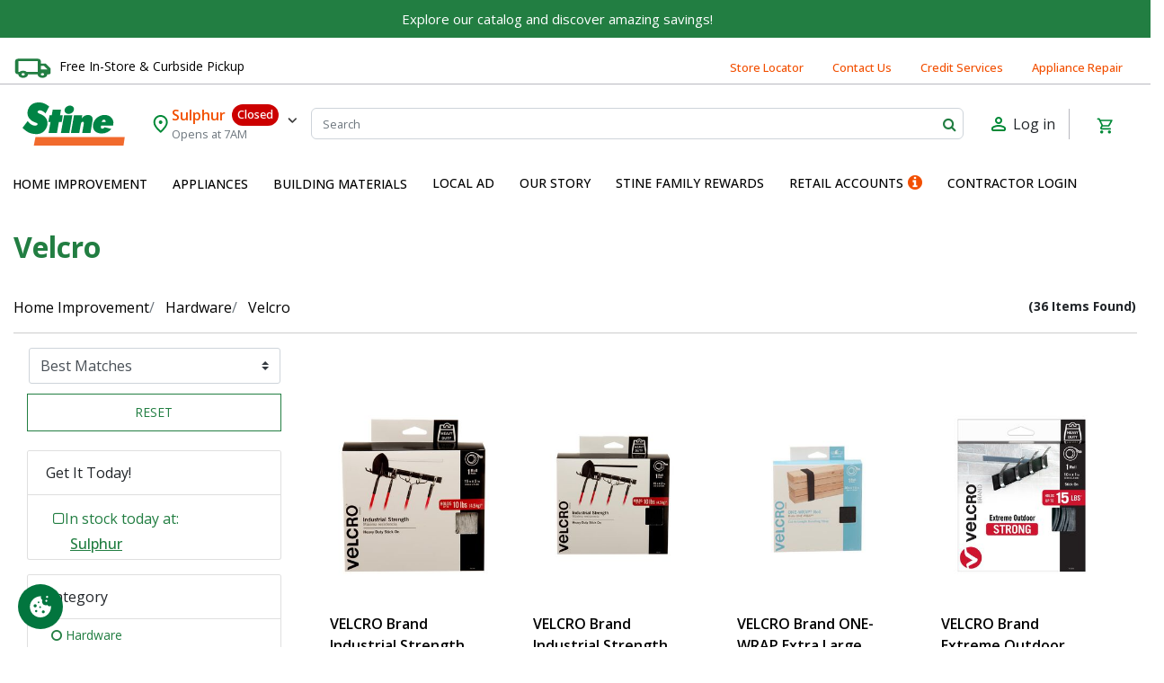

--- FILE ---
content_type: image/svg+xml
request_url: https://www.stinehome.com/on/demandware.static/-/Sites-stine-taxonomy-catalog/default/dw4b276936/lumber.svg
body_size: 515
content:
<svg width="20" height="26" viewBox="0 0 20 26" fill="none" xmlns="http://www.w3.org/2000/svg">
<path fill-rule="evenodd" clip-rule="evenodd" d="M8.8947 1.58679C8.63994 1.58679 8.42592 1.77833 8.39776 2.03152L7.11259 13.5868H13.9658L13.5362 2.06816C13.5262 1.79945 13.3055 1.58679 13.0366 1.58679L8.8947 1.58679ZM6.56174 9.49299L6.01358 14.4216C6.00465 14.4753 6 14.5305 6 14.5868V18.5868C6 19.1391 6.44772 19.5868 7 19.5868H1.37143L4.4805 9.81561C4.54742 9.60529 4.74433 9.46372 4.96501 9.46728L6.56174 9.49299ZM7.40389 1.92098L6.67277 8.49465L4.98111 8.46741C4.31906 8.45675 3.72834 8.88144 3.52757 9.5124L0.190847 19.9991C0.07081 20.164 0 20.3671 0 20.5868V24.5868C0 25.1391 0.447715 25.5868 1 25.5868H8C8.55229 25.5868 9 25.1391 9 24.5868L10 19.5868H10.1529L11.0109 24.735C11.0825 25.217 11.4981 25.5868 12 25.5868H19C19.5523 25.5868 20 25.1391 20 24.5868V20.6498L20.0112 20.6485L19.9993 20.549C19.9972 20.4929 19.9905 20.4381 19.9796 20.3848L18.602 8.90804C18.5115 8.15417 17.872 7.58681 17.1127 7.5868L14.7427 7.58677L14.5356 2.03089C14.5055 1.22478 13.8433 0.586792 13.0366 0.586792H8.8947C8.13044 0.586792 7.48837 1.16141 7.40389 1.92098ZM14.78 8.58678L14.9997 14.4761L14.994 14.4763C14.998 14.5126 15 14.5494 15 14.5868V18.5868C15 19.1391 14.5523 19.5868 14 19.5868H18.8766L17.6091 9.02721C17.579 8.77592 17.3658 8.5868 17.1127 8.5868L14.78 8.58678ZM18.9967 20.5868H12V24.5868H19V20.6146L18.9967 20.5868ZM11.2275 19.9517L11.1667 19.5868H12C11.6889 19.5868 11.4109 19.7289 11.2275 19.9517ZM7 18.5868H11H14V14.5868H7V18.5868ZM8.9802 19.5868H8C8.37764 19.5868 8.70639 19.7961 8.87654 20.1051L8.9802 19.5868ZM8 20.5868H1L1 24.5868H8V20.5868Z" fill="#227E42"/>
</svg>


--- FILE ---
content_type: text/javascript
request_url: https://www.stinehome.com/on/demandware.static/Sites-Stine-Site/-/en_US/v1762489308992/js/search.js
body_size: 36281
content:
!function(t){var e={};function i(n){if(e[n])return e[n].exports;var o=e[n]={i:n,l:!1,exports:{}};return t[n].call(o.exports,o,o.exports,i),o.l=!0,o.exports}i.m=t,i.c=e,i.d=function(t,e,n){i.o(t,e)||Object.defineProperty(t,e,{enumerable:!0,get:n})},i.r=function(t){"undefined"!=typeof Symbol&&Symbol.toStringTag&&Object.defineProperty(t,Symbol.toStringTag,{value:"Module"}),Object.defineProperty(t,"__esModule",{value:!0})},i.t=function(t,e){if(1&e&&(t=i(t)),8&e)return t;if(4&e&&"object"==typeof t&&t&&t.__esModule)return t;var n=Object.create(null);if(i.r(n),Object.defineProperty(n,"default",{enumerable:!0,value:t}),2&e&&"string"!=typeof t)for(var o in t)i.d(n,o,function(e){return t[e]}.bind(null,o));return n},i.n=function(t){var e=t&&t.__esModule?function(){return t.default}:function(){return t};return i.d(e,"a",e),e},i.o=function(t,e){return Object.prototype.hasOwnProperty.call(t,e)},i.p="",i(i.s=138)}({10:function(t,e,i){"use strict";function n(t,e){var i=t;return i+=(-1!==i.indexOf("?")?"&":"?")+Object.keys(e).map(function(t){return t+"="+encodeURIComponent(e[t])}).join("&")}function o(){var t,e=new google.maps.InfoWindow({content:""}),i={scrollwheel:!1,zoom:4,center:new google.maps.LatLng(37.09024,-95.712891)};t=new google.maps.Map($(".map-canvas")[0],i);var n=$(".map-canvas").attr("data-locations");n=JSON.parse(n);var o=new google.maps.LatLngBounds,s={path:"M13.5,30.1460153 L16.8554555,25.5 L20.0024287,25.5 C23.039087,25.5 25.5,23.0388955 25.5,20.0024287 L25.5,5.99757128 C25.5,2.96091298 23.0388955,0.5 20.0024287,0.5 L5.99757128,0.5 C2.96091298,0.5 0.5,2.96110446 0.5,5.99757128 L0.5,20.0024287 C0.5,23.039087 2.96110446,25.5 5.99757128,25.5 L10.1445445,25.5 L13.5,30.1460153 Z",fillColor:"#009849",fillOpacity:1,scale:1.1,strokeColor:"white",strokeWeight:1,anchor:new google.maps.Point(13,30),labelOrigin:new google.maps.Point(12,12)};Object.keys(n).forEach(function(i){var a=n[i],r=parseInt(i,10)+1,l=new google.maps.LatLng(a.latitude,a.longitude),d=new google.maps.Marker({position:l,map:t,title:a.name,icon:s,label:{text:r.toString(),color:"white",fontSize:"16px"}});1===Object.keys(n).length?(e.setContent(a.infoWindowHtml),e.open(t,d),google.maps.event.addListener(d,"click",function(){e.open(t,d)})):google.maps.event.addListener(d,"click",function(){e.close(),e.setContent(a.infoWindowHtml),e.open(t,d)}),o.extend(d.position)}),google.maps.event.addListener(t,"zoom_changed",function(){var e=google.maps.event.addListener(t,"bounds_changed",function(){this.getZoom()>15&&!0===this.initialZoom&&(this.setZoom(15),this.initialZoom=!1),google.maps.event.removeListener(e)})}),t.initialZoom=!0,n&&0!==n.length&&t.fitBounds(o)}function s(t){var e=$(".results"),i=$(".map-canvas"),n=t.stores.length>0;n?($(".store-locator-no-results").hide(),$(".results").show(),$(".map-canvas").show()):($(".store-locator-no-results").show(),$(".results").hide(),$(".map-canvas").hide()),e.empty().data("has-results",n).data("radius",t.radius).data("search-key",t.searchKey),i.attr("data-locations",t.locations),i.data("has-google-api")?o():$(".store-locator-no-apiKey").show(),t.storesResultsHtml&&e.append(t.storesResultsHtml)}function a(t){var e=t.closest(".in-store-inventory-dialog"),i=e.length?e.spinner():$.spinner();i.start();var o=t.closest(".store-locator"),a=$(".results").data("radius"),r=o.attr("action"),l={radius:a},d=o.is("form")?o.serialize():{postalCode:o.find('[name="postalCode"]').val()};return r=n(r,l),$.ajax({url:r,type:o.attr("method"),data:d,dataType:"json",success:function(t){i.stop(),s(t),$(".select-store").prop("disabled",!0)}}),!1}t.exports={init:function(){$(".map-canvas").data("has-google-api")?o():$(".store-locator-no-apiKey").show(),$(".results").data("has-results")||$(".store-locator-no-results").show(),$("body").on("click",".my-store-info #changeStoreLink",function(t){t.preventDefault(),function(t,e){$.ajax({url:t,method:"GET",dataType:"json",success:function(t){for(var i="",n=0;n<t.stores.length;n++){var o=t.stores[n],s="";$("#isCheckoutPage").length>0?s+=e+"?storeID="+o.ID+"&isCheckoutPage=true":s+=e+"?storeID="+o.ID;var a='<div class="row pb-4"><div class="col-6 small"><div class="h5 text-secondary">';a+=o.name+"</div><div>"+o.address1+"</div><div>"+o.city+", "+o.stateCode+"</div></div>",o.ID===t.preferredStoreId?a+='<div class="col-6"><a href="'+s+"?storeID="+o.ID+'" class="set-my-store btn btn-block btn-primary disabled">Current Store</a>'+(o.showMakeMyStore&&t.inStoreOnlyMsg?"":'<span class="text-secondary small">Store offers in-store purchases only</span>')+"</div></div>":o.showMakeMyStore?a+='<div class="col-6"><a href="'+s+'" class="set-my-store btn btn-block btn-primary">Shop This Store</a></div></div>':a+='<div class="col-6"><a href="'+e+"?storeID="+o.ID+'" class="set-my-store btn btn-block btn-primary">View this store</a>'+(t.inStoreOnlyMsg?'<span class="text-secondary small">Store offers in-store purchases only</span>':"")+"</div></div>",i+=a}$("#selectStoreModal .modal-body").empty(),$("#selectStoreModal .modal-body").html(i),$("#selectStoreModal").modal("show")}})}($(this).attr("href"),$(this).attr("data-setstoreurl"))})},detectLocation:function(){$(".detect-location").on("click",function(){$.spinner().start(),navigator.geolocation?navigator.geolocation.getCurrentPosition(function(t){var e=$(".detect-location").data("action");e=n(e,{radius:$(".results").data("radius"),lat:t.coords.latitude,long:t.coords.longitude}),$.ajax({url:e,type:"get",dataType:"json",success:function(t){$.spinner().stop(),s(t),$(".select-store").prop("disabled",!0)}})}):$.spinner().stop()})},search:function(){$(".search-form form.store-locator").submit(function(t){t.preventDefault(),a($(this))}),$('.search-form .btn-storelocator-search[type="button"]').click(function(t){t.preventDefault(),a($(this))})},changeRadius:function(){$(".store-locator-container .radius").change(function(){var t=$(this).val(),e=$(".results").data("search-key"),i=$(".radius").data("action-url"),o={};e.postalCode?o={radius:t,postalCode:e.postalCode}:e.lat&&e.long&&(o={radius:t,lat:e.lat,long:e.long}),i=n(i,o);var a=$(this).closest(".in-store-inventory-dialog"),r=a.length?a.spinner():$.spinner();r.start(),$.ajax({url:i,type:"get",dataType:"json",success:function(t){r.stop(),s(t),$(".select-store").prop("disabled",!0)}})})},selectStore:function(){$(".store-locator-container").on("click",".select-store",function(t){t.preventDefault();var e=$(":checked",".results-card .results"),i={storeID:e.val(),storeName:e.data("store-info").name,searchRadius:$("#radius").val(),searchPostalCode:$(".results").data("search-key").postalCode,storeDetailsHtml:e.siblings("label").find(".store-details").html(),event:t};$("body").trigger("store:selected",i)})},updateSelectStoreButton:function(){$("body").on("change",".select-store-input",function(){$(".select-store").prop("disabled",!1)})},setMyStore:function(){$("body").on("click",".set-my-store",function(t){t.preventDefault();var e=$(this),i=e.closest("#selectStoreModal"),n=i.length?i.spinner():$.spinner();n.start(),$.ajax({url:e.attr("href"),type:"get",dataType:"json",success:function(t){if(n.stop(),t.redirectUrl)location.replace(t.redirectUrl);else{var e=new URL(window.location.href);e.searchParams.delete("stores"),e.searchParams.delete("ilids"),window.location.href=e.toString()}}})})},makeMyStore:function(){$("body").on("click",".make-my-store",function(t){t.preventDefault();var e=$(this),i=e.closest("#selectStoreModal"),n=i.length?i.spinner():$.spinner();n.start(),$.ajax({url:e.attr("href"),type:"get",dataType:"json",success:function(t){n.stop(),location.reload()}})})},imageCarousel:function(){$(".image-carousel").slick({dots:!0,arrows:!0,adaptiveHeight:!0,autoplay:!0,autoplaySpeed:5e3})},openModalFromStoreName:function(){var t=$("a.change-store");$(document).on("click",".js-store-modal",function(){t.trigger("click")})}}},12:function(t,e){e.hide=function(){$(".rebate-data").hide(),$('[data-tab-content="#overview"]').click()},e.update=function(t){var e=$("#rebates");e.find(".rebate-display-name").text(t.displayName),e.find(".rebate-postmark-date").text(t.postmarkDateFormatted),e.find(".rebate-description").text(t.description),e.find(".rebate-to-date").text(t.toDateFormatted),e.find(".rebate-from-date").text(t.fromDateFormatted),e.find(".rebate-form-link").attr("href",t.rebateFormURL)},e.show=function(){$(".rebate-data").show()}},13:function(t,e,i){"use strict";$("body").on("click",".yotpo.bottomLine .star-clickable",function(){$("a[href='#ratingsreviews']").trigger("click"),$(".yotpo-default-button.write-review-button").trigger("click"),$("html, body").animate({scrollTop:$(".yotpo-reviews-top-div form").position().top},"slow")}),t.exports={refreshRatings:function(){"undefined"!=typeof yotpo&&yotpo.refreshWidgets()}}},138:function(t,e,i){"use strict";var n=i(2);$(document).ready(function(){n(i(139)),n(i(32)),n(i(29)),n(i(31))})},139:function(t,e,i){"use strict";var n=i(13);function o(t,e){var i=t.find(e);$(e).empty().html(i.html())}function s(t){$(".refinement.active").each(function(){$(this).removeClass("active"),t.find("."+$(this)[0].className.replace(/ /g,".").replaceAll("!","")).addClass("active")}),o(t,".refinements")}function a(t){o(t,".product-grid"),$(".product-grid").trigger("productGrid:update")}function r(t){var e=$(t),i={".refinements":s,".product-grid":a};[".result-count",".result-paging",".grid-footer",".header-bar",".header.page-title",".show-more",".filter-bar"].forEach(function(t){o(e,t)}),Object.keys(i).forEach(function(t){i[t](e)})}function l(t,e){var i=t.data("url");$.spinner().start(),$.ajax({url:i,method:"GET",success:function(t){e.append(t),$.spinner().stop()},error:function(){$.spinner().stop()}})}function d(t){$("<div>").append($(t)).find(".grid-footer").data("sort-options").options.forEach(function(t){$("option."+t.id).val(t.url)})}function c(){var t=$(this).hasClass("less");$(this).text(t?"More":"Less").toggleClass("less",!t),$(this).siblings("li.toggleable").toggle(),$(this).parent("ul").addClass("scrollable")}t.exports={filter:function(){$(".container").on("click","button.filter-results",function(){$(".refinement-bar, .modal-background").show()})},closeRefinments:function(){$(".container").on("click",".refinement-bar button.close, .modal-background",function(){$(".refinement-bar, .modal-background").hide()})},resize:function(){$(window).resize(function(){$(".refinement-bar, .modal-background").hide()})},sort:function(){$(".container").on("change","[name=sort-order]",function(e){e.preventDefault(),$.spinner().start(),$(this).trigger("search:sort",this.value),$.ajax({url:this.value,data:{selectedUrl:this.value},method:"GET",success:function(e){r(e),t.exports.refinements(),n.refreshRatings(),$.spinner().stop()},error:function(){$.spinner().stop()}})})},showMore:function(){$(".container").on("click",".show-more button",function(t){t.stopPropagation();var e=$(this).data("url");t.preventDefault(),$.spinner().start(),$(this).trigger("search:showMore",t),$.ajax({url:e,data:{selectedUrl:e},method:"GET",success:function(t){$(".grid-footer").replaceWith(t),d(t),n.refreshRatings(),$.spinner().stop()},error:function(){$.spinner().stop()}})})},applyFilter:function(){$(".container").on("click",".refinements li a, .refinement-bar a.reset, .filter-value a, .swatch-filter a, .js-store-filter",function(e){e.preventDefault(),e.stopPropagation(),$.spinner().start(),$(this).trigger("search:filter",e),$.ajax({url:e.currentTarget.href,data:{page:$(".grid-footer").data("page-number"),selectedUrl:e.currentTarget.href},method:"GET",success:function(i){r(i),t.exports.refinements(),n.refreshRatings(),$.spinner().stop(),window.history.pushState({type:"updatePLPContent"},"",e.currentTarget.href)},error:function(){t.exports.refinements(),$.spinner().stop()}})})},showContentTab:function(){$(".container").on("click",".content-search",function(){""===$("#content-search-results").html()&&l($(this),$("#content-search-results"))}),$(".container").on("click",".show-more-content button",function(){l($(this),$("#content-search-results .result-count")),$(".show-more-content").remove()})},refinements:function(){$(".refinement ul").each(function(){var t=$(this),e=t.find("li").length,i=t.data("cutoff");e>i&&($("li",this).eq(i-1).nextAll().hide().addClass("toggleable"),t.append('<li class="more">More</li>')),t.on("click",".more",c)})},updateGrid:function(){$("body").on("click",".pagination.search-paging li a",function(e){e.preventDefault();var i=$(this).attr("href");$.spinner().start(),$.ajax({url:i,data:{selectedUrl:i},method:"GET",success:function(e){r(e),t.exports.refinements(),d(e),n.refreshRatings(),$.spinner().stop(),$(".back-to-top").click()},error:function(){$.spinner().stop()}})})},triggerPopstate:function(){$(window).on("popstate",function(e){if(e.originalEvent.state&&"updatePLPContent"===e.originalEvent.state.type){var i=window.location.href;$.spinner().start(),$.ajax({url:i,data:{page:$(".grid-footer").data("page-number"),selectedUrl:i},method:"GET",success:function(e){r(e),t.exports.refinements(),n.refreshRatings(),$.spinner().stop()},error:function(){t.exports.refinements(),$.spinner().stop()}})}else window.location.reload()})}}},17:function(t,e,i){"use strict";var n=i(6),o=(i(13),i(12)),s=i(9),a=function(){var t=0;return function(e,i){clearTimeout(t),t=setTimeout(e,i)}}();t.exports={availability:n.availability,addToCart:n.addToCart,updateAttributesAndDetails:function(){$("body").on("product:statusUpdate",function(t,e){var i=$('.product-detail[data-pid="'+e.id+'"]');e.rebate?(o.update(e.rebate),o.show()):o.hide(),i.find(".description-and-detail .product-attributes").empty().html(e.attributesHtml),i.find(".description-and-detail .product-availability").empty().html(e.availabilityHtml)})},initEasyzoom:function(){$(".easyzoom").length&&($(".easyzoom").easyZoom(),$(window).width()<768&&$(".easyzoom").data("easyZoom").teardown())},initMobileSlick:function(){$(".mobile-image-carousel").slick({dots:!0,arrows:!1,infinite:!0,speed:300,slidesToShow:1,slidesToScroll:1,lazyLoad:"ondemand",dotsClass:"slick-dots mobile-carousel-dots"}),$(".mobile-gallery-item").on("click",function(t){t.preventDefault(),t.stopPropagation();var e=parseInt($(this).attr("data-index")||"0",10);return $(".primary-image picture img").attr("data-index",e),setTimeout(function(){$(".primary-image").trigger("click")},10),!1})},initPhotoSwipe:function(){var t,e=i(18),n=i(19),o=$(".img-thumb .thumbnail"),s=[],a=new e.default({gallery:"#my-gallery",children:".thumbs.selectors > a",wheelToZoom:!0,pswpModule:function(){return Promise.resolve(n)}});function r(t,e){a.loadAndOpen(t,e)}a.on("uiRegister",function(){a.pswp.ui.registerElement({name:"bulletsIndicator",className:"pswp__bullets-indicator",appendTo:"wrapper",onInit:function(t,e){for(var i,n=[],o=-1,s=0;s<e.getNumItems();s++)(i=document.createElement("div")).className="pswp__bullet",i.onclick=function(t){e.goTo(n.indexOf(t.target))},t.appendChild(i),n.push(i);e.on("change",function(t){o>=0&&n[o].classList.remove("pswp__bullet--active"),n[e.currIndex].classList.add("pswp__bullet--active"),o=e.currIndex})}})}),o.each(function(){var t={src:$(this).attr("href"),w:800,h:800};s.push(t)}),$(".primary-image").on("touchstart",function(){t=!0}),$(".primary-image").on("touchmove",function(){t=!1}),$(".primary-image").on("click touchend",function(e){("click"==e.type&&(t=!0),t)&&r(parseInt($(this).find("img").attr("data-index")),s)}),$(".thumbs .thumb-wrapper:not(.d-none) a").on("click",function(t){if(!$(this).data("video-url")&&!$(this).data("slide-id"))return t.preventDefault(),t.stopPropagation(),r(Number($(this).parent().attr("data-index")),s),!1})},showSpinner:function(){$("body").on("product:beforeAddToCart product:beforeAttributeSelect",function(){$.spinner().start()})},updateAttribute:function(){var t=this;$("body").on("product:afterAttributeSelect",function(e,i){var n=i.data.resources,o=i.data.product,s=$(".pdp-pickup-availability");if(o.availableInCurrentStore?s.text(n.infoAvailableInStore):s.text(n.infoUnavailableInStore),o.isAppliance){var a="master"===o.productType?"addClass":"removeClass";i.container.find(".product-sku").parent()[a]("d-none")}$(".product-detail>.bundle-items").length?(i.container.data("pid",i.data.product.id),i.container.find(".product-id").text(i.data.product.id),i.container.find(".product-sku").text(i.data.product.sku)):$(".product-set-detail").eq(0)?(i.container.data("pid",i.data.product.id),i.container.find(".product-id").text(i.data.product.id),i.container.find(".product-sku").text(i.data.product.sku)):($(".product-id").text(i.data.product.id),$(".product-sku").text(i.data.product.sku),$('.product-detail:not(".bundle-item")').data("pid",i.data.product.id)),t.initEasyzoom(),t.initMobileSlick(),t.initPhotoSwipe()})},updateAddToCart:function(){$("body").on("product:updateAddToCart",function(t,e){var i=$("button.add-to-cart",e.$productContainer);e.product.readyToOrder&&(e.product.available||e.product.isTransferable)&&(e.product.availableForInStorePickup||e.product.available)&&(e.product.availableInCurrentStore||e.product.isShippable)?i.attr("disabled",!e.product.available&&!e.product.isTransferable):i.attr("disabled",!0);var n=$(".product-availability").toArray().every(function(t){return $(t).data("available")&&$(t).data("ready-to-order")});e.product.availability&&e.product.availability.html?$(".store-in-stock-container").html(e.product.availability.html):e.product.readyToOrder?"master"!==e.product.productType||e.product.available||$(".store-in-stock-container").html(e.product.availability.html):$(".store-in-stock-container").html(""),$("button.add-to-cart-global").attr("disabled",!n)})},updateAvailability:function(){$("body").on("product:updateAvailability",function(t,e){if($("div.availability",e.$productContainer).data("ready-to-order",e.product.readyToOrder).data("available",e.product.available).data("is-transferable",e.product.isTransferable),$(".availability-msg",e.$productContainer).empty().html(e.message),$(".global-availability").length){var i=$(".product-availability").toArray().every(function(t){return $(t).data("available")}),n=$(".product-availability").toArray().every(function(t){return $(t).data("ready-to-order")}),o=$(".product-availability").toArray().every(function(t){return $(t).data("is-transferable")});$(".global-availability").data("ready-to-order",n).data("available",i).data("is-transferable",o),$(".global-availability .availability-msg").empty().html(n||o?e.message:e.resources.info_selectforstock)}})},sizeChart:function(){var t=$(".size-chart-collapsible");$(".size-chart a").on("click",function(e){e.preventDefault();var i=$(this).attr("href");t.is(":empty")&&$.ajax({url:i,type:"get",dataType:"json",success:function(e){t.append(e.content)}}),t.toggleClass("active")}),$("body").on("click touchstart",function(e){$(".size-chart").has(e.target).length<=0&&t.removeClass("active")})},updateQuantity:function(){$(".product-wrapper .quantity-right-plus").on("click",function(t){t.preventDefault();var e=$(t.currentTarget).closest(".quantity-block").find("#quantity"),i=parseInt(e.val(),0),n=$(".quantity-select option").length;i>=n?e.val(n):e.val(i+1);var o=e.val();$(".quantity-select").val(o).trigger("change")}),$(".product-wrapper .quantity-left-minus").on("click",function(t){t.preventDefault();var e=$(t.currentTarget).closest(".quantity-block").find("#quantity"),i=parseInt(e.val(),0);if(i>1){e.val(i-1);var n=e.val();$(".quantity-select").val(n).trigger("change")}}),$("body").on("change",".product-wrapper #quantity",function(t){var e=$(this),i=parseInt(e.val(),0),n=$(".quantity-select option").length;i<=0||isNaN(i)?e.val(1):i>n?e.val(n):e.val(i),a(function(){$(".quantity-select").val(i).trigger("change")},1e3)})},pdpSelectLocalDelivery:function(){$(document).on("click",".local-delivery",function(t){var e=$(this),i=$(".local-delivery-selected"),n=parseInt($(".minicart .minicart-quantity").text(),10),o=$(".js-change-shipping-modal");n>=1&&o.length?document.dispatchEvent(new CustomEvent("shippingModal:multipleEvents",{detail:{from:"local-delivery-options",currentOption:e,selectedOption:i}})):s.selectLocalDeliveryOptions(e,i)})},pdpSelectShipping:function(){$(document).on("click",".shipment-card:not(.shipment-card-disabled)",function(t){var e=$(this),i=$(".shipment-card-selected"),n=parseInt($(".minicart .minicart-quantity").text(),10),o=$(".js-change-shipping-modal");n>=1&&o.length&&!t.target.matches(".date-time-picker")&&!t.target.matches("#pdp-pickuptimes-timeSelect")?document.dispatchEvent(new CustomEvent("shippingModal:multipleEvents",{detail:{from:"parent-wrappers",currentCard:e,selectedCard:i}})):s.selectShippingCard(e,i)})},updateColorAttribute:function(){$("body").on("product:afterAttributeSelect",function(t,e){var i=e.container.find(".swatch-label");if(0!==i.length){var n=e.container.find('[data-attr="color"] .attribute span.selected');if(n.length){var o=n.attr("data-attr-display-value");(i=e.container.find(".swatch-label")).text(i.attr("data-label")+o),n.parent("a").attr("disabled",!0)}else i.text(i.attr("data-empty-label"))}})},productVideos:function(){$("a[data-video]").click(function(t){t.preventDefault();var e='<div style="padding-bottom: 75%" class="position-relative"><iframe class="position-absolute" id="player" type="text/html" width="100%" height="100%" src="'+$(this).attr("href")+'" frameborder="0" allowfullscreen></iframe></div>';window.Modal.create({title:$(this).attr("alt"),large:!0,body:e})})},updateSizeSelector:function(){$("body").on("product:afterAttributeSelect",function(t,e){e.data.product.selectedAttributes.size&&e.container.find('[data-attr="size"] select').val(e.data.product.selectedAttributes.size.url)})}}},18:function(t,e,i){"use strict";function n(t,e){if("function"!=typeof e&&null!==e)throw new TypeError("Super expression must either be null or a function");t.prototype=Object.create(e&&e.prototype,{constructor:{value:t,writable:!0,configurable:!0}}),Object.defineProperty(t,"prototype",{writable:!1}),e&&o(t,e)}function o(t,e){return(o=Object.setPrototypeOf?Object.setPrototypeOf.bind():function(t,e){return t.__proto__=e,t})(t,e)}function s(t){var e=function(){if("undefined"==typeof Reflect||!Reflect.construct)return!1;if(Reflect.construct.sham)return!1;if("function"==typeof Proxy)return!0;try{return Boolean.prototype.valueOf.call(Reflect.construct(Boolean,[],function(){})),!0}catch(t){return!1}}();return function(){var i,n=r(t);if(e){var o=r(this).constructor;i=Reflect.construct(n,arguments,o)}else i=n.apply(this,arguments);return function(t,e){if(e&&("object"===l(e)||"function"==typeof e))return e;if(void 0!==e)throw new TypeError("Derived constructors may only return object or undefined");return a(t)}(this,i)}}function a(t){if(void 0===t)throw new ReferenceError("this hasn't been initialised - super() hasn't been called");return t}function r(t){return(r=Object.setPrototypeOf?Object.getPrototypeOf.bind():function(t){return t.__proto__||Object.getPrototypeOf(t)})(t)}function l(t){"@babel/helpers - typeof";return(l="function"==typeof Symbol&&"symbol"==typeof Symbol.iterator?function(t){return typeof t}:function(t){return t&&"function"==typeof Symbol&&t.constructor===Symbol&&t!==Symbol.prototype?"symbol":typeof t})(t)}function d(t,e){if(!(t instanceof e))throw new TypeError("Cannot call a class as a function")}function c(t,e){for(var i=0;i<e.length;i++){var n=e[i];n.enumerable=n.enumerable||!1,n.configurable=!0,"value"in n&&(n.writable=!0),Object.defineProperty(t,h(n.key),n)}}function u(t,e,i){return e&&c(t.prototype,e),i&&c(t,i),Object.defineProperty(t,"prototype",{writable:!1}),t}function h(t){var e=function(t,e){if("object"!==l(t)||null===t)return t;var i=t[Symbol.toPrimitive];if(void 0!==i){var n=i.call(t,e||"default");if("object"!==l(n))return n;throw new TypeError("@@toPrimitive must return a primitive value.")}return("string"===e?String:Number)(t)}
/*!
  * PhotoSwipe Lightbox 5.3.8 - https://photoswipe.com
  * (c) 2023 Dmytro Semenov
  */(t,"string");return"symbol"===l(e)?e:String(e)}function p(t,e,i){var n=document.createElement(e);return t&&(n.className=t),i&&i.appendChild(n),n}function m(t,e,i){t.style.width="number"==typeof e?"".concat(e,"px"):e,t.style.height="number"==typeof i?"".concat(i,"px"):i}i.r(e),i.d(e,"default",function(){return P});var f={IDLE:"idle",LOADING:"loading",LOADED:"loaded",ERROR:"error"};function v(t,e){var i=arguments.length>2&&void 0!==arguments[2]?arguments[2]:document,n=[];if(t instanceof Element)n=[t];else if(t instanceof NodeList||Array.isArray(t))n=Array.from(t);else{var o="string"==typeof t?t:e;o&&(n=Array.from(i.querySelectorAll(o)))}return n}function y(){return!(!navigator.vendor||!navigator.vendor.match(/apple/i))}var g=function(){function t(e,i){d(this,t),this.type=e,this.defaultPrevented=!1,i&&Object.assign(this,i)}return u(t,[{key:"preventDefault",value:function(){this.defaultPrevented=!0}}]),t}(),b=function(){function t(){d(this,t),this._listeners={},this._filters={},this.pswp=void 0,this.options=void 0}return u(t,[{key:"addFilter",value:function(t,e){var i,n,o,s=arguments.length>2&&void 0!==arguments[2]?arguments[2]:100;this._filters[t]||(this._filters[t]=[]),null===(i=this._filters[t])||void 0===i||i.push({fn:e,priority:s}),null===(n=this._filters[t])||void 0===n||n.sort(function(t,e){return t.priority-e.priority}),null===(o=this.pswp)||void 0===o||o.addFilter(t,e,s)}},{key:"removeFilter",value:function(t,e){this._filters[t]&&(this._filters[t]=this._filters[t].filter(function(t){return t.fn!==e})),this.pswp&&this.pswp.removeFilter(t,e)}},{key:"applyFilters",value:function(t){for(var e,i=this,n=arguments.length,o=new Array(n>1?n-1:0),s=1;s<n;s++)o[s-1]=arguments[s];return null===(e=this._filters[t])||void 0===e||e.forEach(function(t){o[0]=t.fn.apply(i,o)}),o[0]}},{key:"on",value:function(t,e){var i,n;this._listeners[t]||(this._listeners[t]=[]),null===(i=this._listeners[t])||void 0===i||i.push(e),null===(n=this.pswp)||void 0===n||n.on(t,e)}},{key:"off",value:function(t,e){var i;this._listeners[t]&&(this._listeners[t]=this._listeners[t].filter(function(t){return e!==t})),null===(i=this.pswp)||void 0===i||i.off(t,e)}},{key:"dispatch",value:function(t,e){var i,n=this;if(this.pswp)return this.pswp.dispatch(t,e);var o=new g(t,e);return null===(i=this._listeners[t])||void 0===i||i.forEach(function(t){t.call(n,o)}),o}}]),t}(),w=function(){function t(e,i){if(d(this,t),this.element=p("pswp__img pswp__img--placeholder",e?"img":"div",i),e){var n=this.element;n.decoding="async",n.alt="",n.src=e,n.setAttribute("role","presentation")}this.element.setAttribute("aria-hidden","true")}return u(t,[{key:"setDisplayedSize",value:function(t,e){this.element&&("IMG"===this.element.tagName?(m(this.element,250,"auto"),this.element.style.transformOrigin="0 0",this.element.style.transform=function(t,e,i){var n="translate3d(".concat(t,"px,").concat(e||0,"px,0)");return void 0!==i&&(n+=" scale3d(".concat(i,",").concat(i,",1)")),n}(0,0,t/250)):m(this.element,t,e))}},{key:"destroy",value:function(){var t;null!==(t=this.element)&&void 0!==t&&t.parentNode&&this.element.remove(),this.element=null}}]),t}(),_=function(){function t(e,i,n){d(this,t),this.instance=i,this.data=e,this.index=n,this.element=void 0,this.placeholder=void 0,this.slide=void 0,this.displayedImageWidth=0,this.displayedImageHeight=0,this.width=Number(this.data.w)||Number(this.data.width)||0,this.height=Number(this.data.h)||Number(this.data.height)||0,this.isAttached=!1,this.hasSlide=!1,this.isDecoding=!1,this.state=f.IDLE,this.data.type?this.type=this.data.type:this.data.src?this.type="image":this.type="html",this.instance.dispatch("contentInit",{content:this})}return u(t,[{key:"removePlaceholder",value:function(){var t=this;this.placeholder&&!this.keepPlaceholder()&&setTimeout(function(){t.placeholder&&(t.placeholder.destroy(),t.placeholder=void 0)},1e3)}},{key:"load",value:function(t,e){if(this.slide&&this.usePlaceholder())if(this.placeholder){var i=this.placeholder.element;i&&!i.parentElement&&this.slide.container.prepend(i)}else{var n=this.instance.applyFilters("placeholderSrc",!(!this.data.msrc||!this.slide.isFirstSlide)&&this.data.msrc,this);this.placeholder=new w(n,this.slide.container)}this.element&&!e||this.instance.dispatch("contentLoad",{content:this,isLazy:t}).defaultPrevented||(this.isImageContent()?(this.element=p("pswp__img","img"),this.displayedImageWidth&&this.loadImage(t)):(this.element=p("pswp__content","div"),this.element.innerHTML=this.data.html||""),e&&this.slide&&this.slide.updateContentSize(!0))}},{key:"loadImage",value:function(t){var e,i,n=this;if(this.isImageContent()&&this.element&&!this.instance.dispatch("contentLoadImage",{content:this,isLazy:t}).defaultPrevented){var o=this.element;this.updateSrcsetSizes(),this.data.srcset&&(o.srcset=this.data.srcset),o.src=null!==(e=this.data.src)&&void 0!==e?e:"",o.alt=null!==(i=this.data.alt)&&void 0!==i?i:"",this.state=f.LOADING,o.complete?this.onLoaded():(o.onload=function(){n.onLoaded()},o.onerror=function(){n.onError()})}}},{key:"setSlide",value:function(t){this.slide=t,this.hasSlide=!0,this.instance=t.pswp}},{key:"onLoaded",value:function(){this.state=f.LOADED,this.slide&&this.element&&(this.instance.dispatch("loadComplete",{slide:this.slide,content:this}),this.slide.isActive&&this.slide.heavyAppended&&!this.element.parentNode&&(this.append(),this.slide.updateContentSize(!0)),this.state!==f.LOADED&&this.state!==f.ERROR||this.removePlaceholder())}},{key:"onError",value:function(){this.state=f.ERROR,this.slide&&(this.displayError(),this.instance.dispatch("loadComplete",{slide:this.slide,isError:!0,content:this}),this.instance.dispatch("loadError",{slide:this.slide,content:this}))}},{key:"isLoading",value:function(){return this.instance.applyFilters("isContentLoading",this.state===f.LOADING,this)}},{key:"isError",value:function(){return this.state===f.ERROR}},{key:"isImageContent",value:function(){return"image"===this.type}},{key:"setDisplayedSize",value:function(t,e){if(this.element&&(this.placeholder&&this.placeholder.setDisplayedSize(t,e),!this.instance.dispatch("contentResize",{content:this,width:t,height:e}).defaultPrevented&&(m(this.element,t,e),this.isImageContent()&&!this.isError()))){var i=!this.displayedImageWidth&&t;this.displayedImageWidth=t,this.displayedImageHeight=e,i?this.loadImage(!1):this.updateSrcsetSizes(),this.slide&&this.instance.dispatch("imageSizeChange",{slide:this.slide,width:t,height:e,content:this})}}},{key:"isZoomable",value:function(){return this.instance.applyFilters("isContentZoomable",this.isImageContent()&&this.state!==f.ERROR,this)}},{key:"updateSrcsetSizes",value:function(){if(this.isImageContent()&&this.element&&this.data.srcset){var t=this.element,e=this.instance.applyFilters("srcsetSizesWidth",this.displayedImageWidth,this);(!t.dataset.largestUsedSize||e>parseInt(t.dataset.largestUsedSize,10))&&(t.sizes=e+"px",t.dataset.largestUsedSize=String(e))}}},{key:"usePlaceholder",value:function(){return this.instance.applyFilters("useContentPlaceholder",this.isImageContent(),this)}},{key:"lazyLoad",value:function(){this.instance.dispatch("contentLazyLoad",{content:this}).defaultPrevented||this.load(!0)}},{key:"keepPlaceholder",value:function(){return this.instance.applyFilters("isKeepingPlaceholder",this.isLoading(),this)}},{key:"destroy",value:function(){this.hasSlide=!1,this.slide=void 0,this.instance.dispatch("contentDestroy",{content:this}).defaultPrevented||(this.remove(),this.placeholder&&(this.placeholder.destroy(),this.placeholder=void 0),this.isImageContent()&&this.element&&(this.element.onload=null,this.element.onerror=null,this.element=void 0))}},{key:"displayError",value:function(){if(this.slide){var t,e,i=p("pswp__error-msg","div");i.innerText=null!==(t=null===(e=this.instance.options)||void 0===e?void 0:e.errorMsg)&&void 0!==t?t:"",i=this.instance.applyFilters("contentErrorElement",i,this),this.element=p("pswp__content pswp__error-msg-container","div"),this.element.appendChild(i),this.slide.container.innerText="",this.slide.container.appendChild(this.element),this.slide.updateContentSize(!0),this.removePlaceholder()}}},{key:"append",value:function(){var t=this;if(!this.isAttached&&this.element)if(this.isAttached=!0,this.state!==f.ERROR){if(!this.instance.dispatch("contentAppend",{content:this}).defaultPrevented){var e="decode"in this.element;this.isImageContent()?e&&this.slide&&(!this.slide.isActive||y())?(this.isDecoding=!0,this.element.decode().catch(function(){}).finally(function(){t.isDecoding=!1,t.appendImage()})):this.appendImage():this.slide&&!this.element.parentNode&&this.slide.container.appendChild(this.element)}}else this.displayError()}},{key:"activate",value:function(){!this.instance.dispatch("contentActivate",{content:this}).defaultPrevented&&this.slide&&(this.isImageContent()&&this.isDecoding&&!y()?this.appendImage():this.isError()&&this.load(!1,!0),this.slide.holderElement&&this.slide.holderElement.setAttribute("aria-hidden","false"))}},{key:"deactivate",value:function(){this.instance.dispatch("contentDeactivate",{content:this}),this.slide&&this.slide.holderElement&&this.slide.holderElement.setAttribute("aria-hidden","true")}},{key:"remove",value:function(){this.isAttached=!1,this.instance.dispatch("contentRemove",{content:this}).defaultPrevented||(this.element&&this.element.parentNode&&this.element.remove(),this.placeholder&&this.placeholder.element&&this.placeholder.element.remove())}},{key:"appendImage",value:function(){this.isAttached&&(this.instance.dispatch("contentAppendImage",{content:this}).defaultPrevented||(this.slide&&this.element&&!this.element.parentNode&&this.slide.container.appendChild(this.element),this.state!==f.LOADED&&this.state!==f.ERROR||this.removePlaceholder()))}}]),t}();function $(t,e,i,n,o){var s=0;if(e.paddingFn)s=e.paddingFn(i,n,o)[t];else if(e.padding)s=e.padding[t];else{var a="padding"+t[0].toUpperCase()+t.slice(1);e[a]&&(s=e[a])}return Number(s)||0}var k=function(){function t(e,i,n,o){d(this,t),this.pswp=o,this.options=e,this.itemData=i,this.index=n,this.panAreaSize=null,this.elementSize=null,this.fit=1,this.fill=1,this.vFill=1,this.initial=1,this.secondary=1,this.max=1,this.min=1}return u(t,[{key:"update",value:function(t,e,i){var n={x:t,y:e};this.elementSize=n,this.panAreaSize=i;var o=i.x/n.x,s=i.y/n.y;this.fit=Math.min(1,o<s?o:s),this.fill=Math.min(1,o>s?o:s),this.vFill=Math.min(1,s),this.initial=this._getInitial(),this.secondary=this._getSecondary(),this.max=Math.max(this.initial,this.secondary,this._getMax()),this.min=Math.min(this.fit,this.initial,this.secondary),this.pswp&&this.pswp.dispatch("zoomLevelsUpdate",{zoomLevels:this,slideData:this.itemData})}},{key:"_parseZoomLevelOption",value:function(t){var e=t+"ZoomLevel",i=this.options[e];if(i)return"function"==typeof i?i(this):"fill"===i?this.fill:"fit"===i?this.fit:Number(i)}},{key:"_getSecondary",value:function(){var t=this._parseZoomLevelOption("secondary");return t||(t=Math.min(1,3*this.fit),this.elementSize&&t*this.elementSize.x>4e3&&(t=4e3/this.elementSize.x),t)}},{key:"_getInitial",value:function(){return this._parseZoomLevelOption("initial")||this.fit}},{key:"_getMax",value:function(){return this._parseZoomLevelOption("max")||Math.max(1,4*this.fit)}}]),t}();function x(t,e,i){var n,o=e.createContentFromData(t,i),s=e.options;if(s){n=new k(s,t,-1);var a=function(t,e,i,n){return{x:e.x-$("left",t,e,i,n)-$("right",t,e,i,n),y:e.y-$("top",t,e,i,n)-$("bottom",t,e,i,n)}}(s,e.pswp?e.pswp.viewportSize:function(t,e){if(t.getViewportSizeFn){var i=t.getViewportSizeFn(t,e);if(i)return i}return{x:document.documentElement.clientWidth,y:window.innerHeight}}(s,e),t,i);n.update(o.width,o.height,a)}return o.lazyLoad(),n&&o.setDisplayedSize(Math.ceil(o.width*n.initial),Math.ceil(o.height*n.initial)),o}var S=function(t){n(i,b);var e=s(i);function i(){return d(this,i),e.apply(this,arguments)}return u(i,[{key:"getNumItems",value:function(){var t,e=0,i=null===(t=this.options)||void 0===t?void 0:t.dataSource;i&&"length"in i?e=i.length:i&&"gallery"in i&&(i.items||(i.items=this._getGalleryDOMElements(i.gallery)),i.items&&(e=i.items.length));var n=this.dispatch("numItems",{dataSource:i,numItems:e});return this.applyFilters("numItems",n.numItems,i)}},{key:"createContentFromData",value:function(t,e){return new _(t,this,e)}},{key:"getItemData",value:function(t){var e,i=null===(e=this.options)||void 0===e?void 0:e.dataSource,n={};Array.isArray(i)?n=i[t]:i&&"gallery"in i&&(i.items||(i.items=this._getGalleryDOMElements(i.gallery)),n=i.items[t]);var o=n;o instanceof Element&&(o=this._domElementToItemData(o));var s=this.dispatch("itemData",{itemData:o||{},index:t});return this.applyFilters("itemData",s.itemData,t)}},{key:"_getGalleryDOMElements",value:function(t){var e,i;return null!==(e=this.options)&&void 0!==e&&e.children||null!==(i=this.options)&&void 0!==i&&i.childSelector?v(this.options.children,this.options.childSelector,t)||[]:[t]}},{key:"_domElementToItemData",value:function(t){var e={element:t},i="A"===t.tagName?t:t.querySelector("a");if(i){e.src=i.dataset.pswpSrc||i.href,i.dataset.pswpSrcset&&(e.srcset=i.dataset.pswpSrcset),e.width=i.dataset.pswpWidth?parseInt(i.dataset.pswpWidth,10):0,e.height=i.dataset.pswpHeight?parseInt(i.dataset.pswpHeight,10):0,e.w=e.width,e.h=e.height,i.dataset.pswpType&&(e.type=i.dataset.pswpType);var n,o=t.querySelector("img");if(o)e.msrc=o.currentSrc||o.src,e.alt=null!==(n=o.getAttribute("alt"))&&void 0!==n?n:"";(i.dataset.pswpCropped||i.dataset.cropped)&&(e.thumbCropped=!0)}return this.applyFilters("domItemData",e,t,i)}},{key:"lazyLoadData",value:function(t,e){return x(t,this,e)}}]),i}(),P=function(t){n(i,S);var e=s(i);function i(t){var n;return d(this,i),(n=e.call(this)).options=t||{},n._uid=0,n.shouldOpen=!1,n._preloadedContent=void 0,n.onThumbnailsClick=n.onThumbnailsClick.bind(a(n)),n}return u(i,[{key:"init",value:function(){var t=this;v(this.options.gallery,this.options.gallerySelector).forEach(function(e){e.addEventListener("click",t.onThumbnailsClick,!1)})}},{key:"onThumbnailsClick",value:function(t){if(!function(t){return"button"in t&&1===t.button||t.ctrlKey||t.metaKey||t.altKey||t.shiftKey}(t)&&!window.pswp){var e={x:t.clientX,y:t.clientY};e.x||e.y||(e=null);var i=this.getClickedIndex(t);i=this.applyFilters("clickedIndex",i,t,this);var n={gallery:t.currentTarget};i>=0&&(t.preventDefault(),this.loadAndOpen(i,n,e))}}},{key:"getClickedIndex",value:function(t){if(this.options.getClickedIndexFn)return this.options.getClickedIndexFn.call(this,t);var e=t.target,i=v(this.options.children,this.options.childSelector,t.currentTarget).findIndex(function(t){return t===e||t.contains(e)});return-1!==i?i:this.options.children||this.options.childSelector?-1:0}},{key:"loadAndOpen",value:function(t,e,i){return!window.pswp&&(this.options.index=t,this.options.initialPointerPos=i,this.shouldOpen=!0,this.preload(t,e),!0)}},{key:"preload",value:function(t,e){var i=this,n=this.options;e&&(n.dataSource=e);var o=[],s=l(n.pswpModule);if(function(t){return"function"==typeof t&&t.prototype&&t.prototype.goTo}(n.pswpModule))o.push(Promise.resolve(n.pswpModule));else{if("string"===s)throw new Error("pswpModule as string is no longer supported");if("function"!==s)throw new Error("pswpModule is not valid");o.push(n.pswpModule())}"function"==typeof n.openPromise&&o.push(n.openPromise()),!1!==n.preloadFirstSlide&&t>=0&&(this._preloadedContent=function(t,e){var i=e.getItemData(t);if(!e.dispatch("lazyLoadSlide",{index:t,itemData:i}).defaultPrevented)return x(i,e,t)}(t,this));var a=++this._uid;Promise.all(o).then(function(t){if(i.shouldOpen){var e=t[0];i._openPhotoswipe(e,a)}})}},{key:"_openPhotoswipe",value:function(t,e){var i=this;if(!(e!==this._uid&&this.shouldOpen||(this.shouldOpen=!1,window.pswp))){var n="object"===l(t)?new t.default(this.options):new t(this.options);this.pswp=n,window.pswp=n,Object.keys(this._listeners).forEach(function(t){var e;null===(e=i._listeners[t])||void 0===e||e.forEach(function(e){n.on(t,e)})}),Object.keys(this._filters).forEach(function(t){var e;null===(e=i._filters[t])||void 0===e||e.forEach(function(e){n.addFilter(t,e.fn,e.priority)})}),this._preloadedContent&&(n.contentLoader.addToCache(this._preloadedContent),this._preloadedContent=void 0),n.on("destroy",function(){i.pswp=void 0,delete window.pswp}),n.init()}}},{key:"destroy",value:function(){var t,e=this;null===(t=this.pswp)||void 0===t||t.destroy(),this.shouldOpen=!1,this._listeners={},v(this.options.gallery,this.options.gallerySelector).forEach(function(t){t.removeEventListener("click",e.onThumbnailsClick,!1)})}}]),i}()},19:function(t,e,i){"use strict";function n(t,e,i){return(e=p(e))in t?Object.defineProperty(t,e,{value:i,enumerable:!0,configurable:!0,writable:!0}):t[e]=i,t}function o(t,e){if("function"!=typeof e&&null!==e)throw new TypeError("Super expression must either be null or a function");t.prototype=Object.create(e&&e.prototype,{constructor:{value:t,writable:!0,configurable:!0}}),Object.defineProperty(t,"prototype",{writable:!1}),e&&s(t,e)}function s(t,e){return(s=Object.setPrototypeOf?Object.setPrototypeOf.bind():function(t,e){return t.__proto__=e,t})(t,e)}function a(t){var e=function(){if("undefined"==typeof Reflect||!Reflect.construct)return!1;if(Reflect.construct.sham)return!1;if("function"==typeof Proxy)return!0;try{return Boolean.prototype.valueOf.call(Reflect.construct(Boolean,[],function(){})),!0}catch(t){return!1}}();return function(){var i,n=l(t);if(e){var o=l(this).constructor;i=Reflect.construct(n,arguments,o)}else i=n.apply(this,arguments);return function(t,e){if(e&&("object"===d(e)||"function"==typeof e))return e;if(void 0!==e)throw new TypeError("Derived constructors may only return object or undefined");return r(t)}(this,i)}}function r(t){if(void 0===t)throw new ReferenceError("this hasn't been initialised - super() hasn't been called");return t}function l(t){return(l=Object.setPrototypeOf?Object.getPrototypeOf.bind():function(t){return t.__proto__||Object.getPrototypeOf(t)})(t)}function d(t){"@babel/helpers - typeof";return(d="function"==typeof Symbol&&"symbol"==typeof Symbol.iterator?function(t){return typeof t}:function(t){return t&&"function"==typeof Symbol&&t.constructor===Symbol&&t!==Symbol.prototype?"symbol":typeof t})(t)}function c(t,e){if(!(t instanceof e))throw new TypeError("Cannot call a class as a function")}function u(t,e){for(var i=0;i<e.length;i++){var n=e[i];n.enumerable=n.enumerable||!1,n.configurable=!0,"value"in n&&(n.writable=!0),Object.defineProperty(t,p(n.key),n)}}function h(t,e,i){return e&&u(t.prototype,e),i&&u(t,i),Object.defineProperty(t,"prototype",{writable:!1}),t}function p(t){var e=function(t,e){if("object"!==d(t)||null===t)return t;var i=t[Symbol.toPrimitive];if(void 0!==i){var n=i.call(t,e||"default");if("object"!==d(n))return n;throw new TypeError("@@toPrimitive must return a primitive value.")}return("string"===e?String:Number)(t)}
/*!
  * PhotoSwipe 5.3.8 - https://photoswipe.com
  * (c) 2023 Dmytro Semenov
  */(t,"string");return"symbol"===d(e)?e:String(e)}function m(t,e,i){var n=document.createElement(e);return t&&(n.className=t),i&&i.appendChild(n),n}function f(t,e){return t.x=e.x,t.y=e.y,void 0!==e.id&&(t.id=e.id),t}function v(t){t.x=Math.round(t.x),t.y=Math.round(t.y)}function y(t,e){var i=Math.abs(t.x-e.x),n=Math.abs(t.y-e.y);return Math.sqrt(i*i+n*n)}function g(t,e){return t.x===e.x&&t.y===e.y}function b(t,e,i){return Math.min(Math.max(t,e),i)}function w(t,e,i){var n="translate3d(".concat(t,"px,").concat(e||0,"px,0)");return void 0!==i&&(n+=" scale3d(".concat(i,",").concat(i,",1)")),n}function _(t,e,i,n){t.style.transform=w(e,i,n)}i.r(e),i.d(e,"default",function(){return bt});var $="cubic-bezier(.4,0,.22,1)";function k(t,e,i,n){t.style.transition=e?"".concat(e," ").concat(i,"ms ").concat(n||$):"none"}function x(t,e,i){t.style.width="number"==typeof e?"".concat(e,"px"):e,t.style.height="number"==typeof i?"".concat(i,"px"):i}var S={IDLE:"idle",LOADING:"loading",LOADED:"loaded",ERROR:"error"};function P(){return!(!navigator.vendor||!navigator.vendor.match(/apple/i))}var C=!1;try{window.addEventListener("test",null,Object.defineProperty({},"passive",{get:function(){C=!0}}))}catch(t){}var I=function(){function t(){c(this,t),this._pool=[]}return h(t,[{key:"add",value:function(t,e,i,n){this._toggleListener(t,e,i,n)}},{key:"remove",value:function(t,e,i,n){this._toggleListener(t,e,i,n,!0)}},{key:"removeAll",value:function(){var t=this;this._pool.forEach(function(e){t._toggleListener(e.target,e.type,e.listener,e.passive,!0,!0)}),this._pool=[]}},{key:"_toggleListener",value:function(t,e,i,n,o,s){var a=this;if(t){var r=o?"removeEventListener":"addEventListener";e.split(" ").forEach(function(e){if(e){s||(o?a._pool=a._pool.filter(function(n){return n.type!==e||n.listener!==i||n.target!==t}):a._pool.push({target:t,type:e,listener:i,passive:n}));var l=!!C&&{passive:n||!1};t[r](e,i,l)}})}}}]),t}();function T(t,e){if(t.getViewportSizeFn){var i=t.getViewportSizeFn(t,e);if(i)return i}return{x:document.documentElement.clientWidth,y:window.innerHeight}}function A(t,e,i,n,o){var s=0;if(e.paddingFn)s=e.paddingFn(i,n,o)[t];else if(e.padding)s=e.padding[t];else{var a="padding"+t[0].toUpperCase()+t.slice(1);e[a]&&(s=e[a])}return Number(s)||0}function L(t,e,i,n){return{x:e.x-A("left",t,e,i,n)-A("right",t,e,i,n),y:e.y-A("top",t,e,i,n)-A("bottom",t,e,i,n)}}var O=function(){function t(e){c(this,t),this.slide=e,this.currZoomLevel=1,this.center={x:0,y:0},this.max={x:0,y:0},this.min={x:0,y:0}}return h(t,[{key:"update",value:function(t){this.currZoomLevel=t,this.slide.width?(this._updateAxis("x"),this._updateAxis("y"),this.slide.pswp.dispatch("calcBounds",{slide:this.slide})):this.reset()}},{key:"_updateAxis",value:function(t){var e=this.slide.pswp,i=this.slide["x"===t?"width":"height"]*this.currZoomLevel,n=A("x"===t?"left":"top",e.options,e.viewportSize,this.slide.data,this.slide.index),o=this.slide.panAreaSize[t];this.center[t]=Math.round((o-i)/2)+n,this.max[t]=i>o?Math.round(o-i)+n:this.center[t],this.min[t]=i>o?n:this.center[t]}},{key:"reset",value:function(){this.center.x=0,this.center.y=0,this.max.x=0,this.max.y=0,this.min.x=0,this.min.y=0}},{key:"correctPan",value:function(t,e){return b(e,this.max[t],this.min[t])}}]),t}(),z=function(){function t(e,i,n,o){c(this,t),this.pswp=o,this.options=e,this.itemData=i,this.index=n,this.panAreaSize=null,this.elementSize=null,this.fit=1,this.fill=1,this.vFill=1,this.initial=1,this.secondary=1,this.max=1,this.min=1}return h(t,[{key:"update",value:function(t,e,i){var n={x:t,y:e};this.elementSize=n,this.panAreaSize=i;var o=i.x/n.x,s=i.y/n.y;this.fit=Math.min(1,o<s?o:s),this.fill=Math.min(1,o>s?o:s),this.vFill=Math.min(1,s),this.initial=this._getInitial(),this.secondary=this._getSecondary(),this.max=Math.max(this.initial,this.secondary,this._getMax()),this.min=Math.min(this.fit,this.initial,this.secondary),this.pswp&&this.pswp.dispatch("zoomLevelsUpdate",{zoomLevels:this,slideData:this.itemData})}},{key:"_parseZoomLevelOption",value:function(t){var e=t+"ZoomLevel",i=this.options[e];if(i)return"function"==typeof i?i(this):"fill"===i?this.fill:"fit"===i?this.fit:Number(i)}},{key:"_getSecondary",value:function(){var t=this._parseZoomLevelOption("secondary");return t||(t=Math.min(1,3*this.fit),this.elementSize&&t*this.elementSize.x>4e3&&(t=4e3/this.elementSize.x),t)}},{key:"_getInitial",value:function(){return this._parseZoomLevelOption("initial")||this.fit}},{key:"_getMax",value:function(){return this._parseZoomLevelOption("max")||Math.max(1,4*this.fit)}}]),t}(),D=function(){function t(e,i,n){c(this,t),this.data=e,this.index=i,this.pswp=n,this.isActive=i===n.currIndex,this.currentResolution=0,this.panAreaSize={x:0,y:0},this.pan={x:0,y:0},this.isFirstSlide=this.isActive&&!n.opener.isOpen,this.zoomLevels=new z(n.options,e,i,n),this.pswp.dispatch("gettingData",{slide:this,data:this.data,index:i}),this.content=this.pswp.contentLoader.getContentBySlide(this),this.container=m("pswp__zoom-wrap","div"),this.holderElement=null,this.currZoomLevel=1,this.width=this.content.width,this.height=this.content.height,this.heavyAppended=!1,this.bounds=new O(this),this.prevDisplayedWidth=-1,this.prevDisplayedHeight=-1,this.pswp.dispatch("slideInit",{slide:this})}return h(t,[{key:"setIsActive",value:function(t){t&&!this.isActive?this.activate():!t&&this.isActive&&this.deactivate()}},{key:"append",value:function(t){this.holderElement=t,this.container.style.transformOrigin="0 0",this.data&&(this.calculateSize(),this.load(),this.updateContentSize(),this.appendHeavy(),this.holderElement.appendChild(this.container),this.zoomAndPanToInitial(),this.pswp.dispatch("firstZoomPan",{slide:this}),this.applyCurrentZoomPan(),this.pswp.dispatch("afterSetContent",{slide:this}),this.isActive&&this.activate())}},{key:"load",value:function(){this.content.load(!1),this.pswp.dispatch("slideLoad",{slide:this})}},{key:"appendHeavy",value:function(){var t=this.pswp;!this.heavyAppended&&t.opener.isOpen&&!t.mainScroll.isShifted()&&(this.isActive,1)&&(this.pswp.dispatch("appendHeavy",{slide:this}).defaultPrevented||(this.heavyAppended=!0,this.content.append(),this.pswp.dispatch("appendHeavyContent",{slide:this})))}},{key:"activate",value:function(){this.isActive=!0,this.appendHeavy(),this.content.activate(),this.pswp.dispatch("slideActivate",{slide:this})}},{key:"deactivate",value:function(){this.isActive=!1,this.content.deactivate(),this.currZoomLevel!==this.zoomLevels.initial&&this.calculateSize(),this.currentResolution=0,this.zoomAndPanToInitial(),this.applyCurrentZoomPan(),this.updateContentSize(),this.pswp.dispatch("slideDeactivate",{slide:this})}},{key:"destroy",value:function(){this.content.hasSlide=!1,this.content.remove(),this.container.remove(),this.pswp.dispatch("slideDestroy",{slide:this})}},{key:"resize",value:function(){this.currZoomLevel!==this.zoomLevels.initial&&this.isActive?(this.calculateSize(),this.bounds.update(this.currZoomLevel),this.panTo(this.pan.x,this.pan.y)):(this.calculateSize(),this.currentResolution=0,this.zoomAndPanToInitial(),this.applyCurrentZoomPan(),this.updateContentSize())}},{key:"updateContentSize",value:function(t){var e=this.currentResolution||this.zoomLevels.initial;if(e){var i=Math.round(this.width*e)||this.pswp.viewportSize.x,n=Math.round(this.height*e)||this.pswp.viewportSize.y;(this.sizeChanged(i,n)||t)&&this.content.setDisplayedSize(i,n)}}},{key:"sizeChanged",value:function(t,e){return(t!==this.prevDisplayedWidth||e!==this.prevDisplayedHeight)&&(this.prevDisplayedWidth=t,this.prevDisplayedHeight=e,!0)}},{key:"getPlaceholderElement",value:function(){var t;return null===(t=this.content.placeholder)||void 0===t?void 0:t.element}},{key:"zoomTo",value:function(t,e,i,n){var o=this,s=this.pswp;if(this.isZoomable()&&!s.mainScroll.isShifted()){s.dispatch("beforeZoomTo",{destZoomLevel:t,centerPoint:e,transitionDuration:i}),s.animations.stopAllPan();var a=this.currZoomLevel;n||(t=b(t,this.zoomLevels.min,this.zoomLevels.max)),this.setZoomLevel(t),this.pan.x=this.calculateZoomToPanOffset("x",e,a),this.pan.y=this.calculateZoomToPanOffset("y",e,a),v(this.pan);var r=function(){o._setResolution(t),o.applyCurrentZoomPan()};i?s.animations.startTransition({isPan:!0,name:"zoomTo",target:this.container,transform:this.getCurrentTransform(),onComplete:r,duration:i,easing:s.options.easing}):r()}}},{key:"toggleZoom",value:function(t){this.zoomTo(this.currZoomLevel===this.zoomLevels.initial?this.zoomLevels.secondary:this.zoomLevels.initial,t,this.pswp.options.zoomAnimationDuration)}},{key:"setZoomLevel",value:function(t){this.currZoomLevel=t,this.bounds.update(this.currZoomLevel)}},{key:"calculateZoomToPanOffset",value:function(t,e,i){if(0===this.bounds.max[t]-this.bounds.min[t])return this.bounds.center[t];e||(e=this.pswp.getViewportCenterPoint()),i||(i=this.zoomLevels.initial);var n=this.currZoomLevel/i;return this.bounds.correctPan(t,(this.pan[t]-e[t])*n+e[t])}},{key:"panTo",value:function(t,e){this.pan.x=this.bounds.correctPan("x",t),this.pan.y=this.bounds.correctPan("y",e),this.applyCurrentZoomPan()}},{key:"isPannable",value:function(){return Boolean(this.width)&&this.currZoomLevel>this.zoomLevels.fit}},{key:"isZoomable",value:function(){return Boolean(this.width)&&this.content.isZoomable()}},{key:"applyCurrentZoomPan",value:function(){this._applyZoomTransform(this.pan.x,this.pan.y,this.currZoomLevel),this===this.pswp.currSlide&&this.pswp.dispatch("zoomPanUpdate",{slide:this})}},{key:"zoomAndPanToInitial",value:function(){this.currZoomLevel=this.zoomLevels.initial,this.bounds.update(this.currZoomLevel),f(this.pan,this.bounds.center),this.pswp.dispatch("initialZoomPan",{slide:this})}},{key:"_applyZoomTransform",value:function(t,e,i){i/=this.currentResolution||this.zoomLevels.initial,_(this.container,t,e,i)}},{key:"calculateSize",value:function(){var t=this.pswp;f(this.panAreaSize,L(t.options,t.viewportSize,this.data,this.index)),this.zoomLevels.update(this.width,this.height,this.panAreaSize),t.dispatch("calcSlideSize",{slide:this})}},{key:"getCurrentTransform",value:function(){var t=this.currZoomLevel/(this.currentResolution||this.zoomLevels.initial);return w(this.pan.x,this.pan.y,t)}},{key:"_setResolution",value:function(t){t!==this.currentResolution&&(this.currentResolution=t,this.updateContentSize(),this.pswp.dispatch("resolutionChanged"))}}]),t}();var E=function(){function t(e){c(this,t),this.gestures=e,this.pswp=e.pswp,this.startPan={x:0,y:0}}return h(t,[{key:"start",value:function(){this.pswp.currSlide&&f(this.startPan,this.pswp.currSlide.pan),this.pswp.animations.stopAll()}},{key:"change",value:function(){var t=this.gestures,e=t.p1,i=t.prevP1,n=t.dragAxis,o=this.pswp.currSlide;if("y"===n&&this.pswp.options.closeOnVerticalDrag&&o&&o.currZoomLevel<=o.zoomLevels.fit&&!this.gestures.isMultitouch){var s=o.pan.y+(e.y-i.y);if(!this.pswp.dispatch("verticalDrag",{panY:s}).defaultPrevented){this._setPanWithFriction("y",s,.6);var a=1-Math.abs(this._getVerticalDragRatio(o.pan.y));this.pswp.applyBgOpacity(a),o.applyCurrentZoomPan()}}else{this._panOrMoveMainScroll("x")||(this._panOrMoveMainScroll("y"),o&&(v(o.pan),o.applyCurrentZoomPan()))}}},{key:"end",value:function(){var t=this.gestures.velocity,e=this.pswp,i=e.mainScroll,n=e.currSlide,o=0;if(this.pswp.animations.stopAll(),i.isShifted()){var s=(i.x-i.getCurrSlideX())/this.pswp.viewportSize.x;t.x<-.5&&s<0||t.x<.1&&s<-.5?(o=1,t.x=Math.min(t.x,0)):(t.x>.5&&s>0||t.x>-.1&&s>.5)&&(o=-1,t.x=Math.max(t.x,0)),i.moveIndexBy(o,!0,t.x)}n&&n.currZoomLevel>n.zoomLevels.max||this.gestures.isMultitouch?this.gestures.zoomLevels.correctZoomPan(!0):(this._finishPanGestureForAxis("x"),this._finishPanGestureForAxis("y"))}},{key:"_finishPanGestureForAxis",value:function(t){var e=this,i=this.gestures.velocity,n=this.pswp.currSlide;if(n){var o=n.pan,s=n.bounds,a=o[t],r=this.pswp.bgOpacity<1&&"y"===t,l=a+function(t,e){return t*e/(1-e)}(i[t],.995);if(r){var d=this._getVerticalDragRatio(a),c=this._getVerticalDragRatio(l);if(d<0&&c<-.4||d>0&&c>.4)return void this.pswp.close()}var u=s.correctPan(t,l);if(a!==u){var h=u===l?1:.82,p=this.pswp.bgOpacity,m=u-a;this.pswp.animations.startSpring({name:"panGesture"+t,isPan:!0,start:a,end:u,velocity:i[t],dampingRatio:h,onUpdate:function(i){if(r&&e.pswp.bgOpacity<1){var s=1-(u-i)/m;e.pswp.applyBgOpacity(b(p+(1-p)*s,0,1))}o[t]=Math.floor(i),n.applyCurrentZoomPan()}})}}}},{key:"_panOrMoveMainScroll",value:function(t){var e=this.gestures,i=e.p1,n=e.dragAxis,o=e.prevP1,s=e.isMultitouch,a=this.pswp,r=a.currSlide,l=a.mainScroll,d=i[t]-o[t],c=l.x+d;if(!d||!r)return!1;if("x"===t&&!r.isPannable()&&!s)return l.moveTo(c,!0),!0;var u=r.bounds,h=r.pan[t]+d;if(this.pswp.options.allowPanToNext&&"x"===n&&"x"===t&&!s){var p=l.getCurrSlideX(),m=l.x-p,f=d>0,v=!f;if(h>u.min[t]&&f){if(u.min[t]<=this.startPan[t])return l.moveTo(c,!0),!0;this._setPanWithFriction(t,h)}else if(h<u.max[t]&&v){if(this.startPan[t]<=u.max[t])return l.moveTo(c,!0),!0;this._setPanWithFriction(t,h)}else if(0!==m){if(m>0)return l.moveTo(Math.max(c,p),!0),!0;if(m<0)return l.moveTo(Math.min(c,p),!0),!0}else this._setPanWithFriction(t,h)}else"y"===t&&(l.isShifted()||u.min.y===u.max.y)||this._setPanWithFriction(t,h);return!1}},{key:"_getVerticalDragRatio",value:function(t){var e,i;return(t-(null!==(e=null===(i=this.pswp.currSlide)||void 0===i?void 0:i.bounds.center.y)&&void 0!==e?e:0))/(this.pswp.viewportSize.y/3)}},{key:"_setPanWithFriction",value:function(t,e,i){var n=this.pswp.currSlide;if(n){var o=n.pan;if(n.bounds.correctPan(t,e)!==e||i){var s=Math.round(e-o[t]);o[t]+=s*(i||.35)}else o[t]=e}}}]),t}();function M(t,e,i){return t.x=(e.x+i.x)/2,t.y=(e.y+i.y)/2,t}var Z=function(){function t(e){c(this,t),this.gestures=e,this._startPan={x:0,y:0},this._startZoomPoint={x:0,y:0},this._zoomPoint={x:0,y:0},this._wasOverFitZoomLevel=!1,this._startZoomLevel=1}return h(t,[{key:"start",value:function(){var t=this.gestures.pswp.currSlide;t&&(this._startZoomLevel=t.currZoomLevel,f(this._startPan,t.pan)),this.gestures.pswp.animations.stopAllPan(),this._wasOverFitZoomLevel=!1}},{key:"change",value:function(){var t=this.gestures,e=t.p1,i=t.startP1,n=t.p2,o=t.startP2,s=t.pswp,a=s.currSlide;if(a){var r=a.zoomLevels.min,l=a.zoomLevels.max;if(a.isZoomable()&&!s.mainScroll.isShifted()){M(this._startZoomPoint,i,o),M(this._zoomPoint,e,n);var d=1/y(i,o)*y(e,n)*this._startZoomLevel;if(d>a.zoomLevels.initial+a.zoomLevels.initial/15&&(this._wasOverFitZoomLevel=!0),d<r)if(s.options.pinchToClose&&!this._wasOverFitZoomLevel&&this._startZoomLevel<=a.zoomLevels.initial){var c=1-(r-d)/(r/1.2);s.dispatch("pinchClose",{bgOpacity:c}).defaultPrevented||s.applyBgOpacity(c)}else d=r-.15*(r-d);else d>l&&(d=l+.05*(d-l));a.pan.x=this._calculatePanForZoomLevel("x",d),a.pan.y=this._calculatePanForZoomLevel("y",d),a.setZoomLevel(d),a.applyCurrentZoomPan()}}}},{key:"end",value:function(){var t=this.gestures.pswp,e=t.currSlide;(!e||e.currZoomLevel<e.zoomLevels.initial)&&!this._wasOverFitZoomLevel&&t.options.pinchToClose?t.close():this.correctZoomPan()}},{key:"_calculatePanForZoomLevel",value:function(t,e){var i=e/this._startZoomLevel;return this._zoomPoint[t]-(this._startZoomPoint[t]-this._startPan[t])*i}},{key:"correctZoomPan",value:function(t){var e=this.gestures.pswp,i=e.currSlide;if(null!==i&&void 0!==i&&i.isZoomable()){0===this._zoomPoint.x&&(t=!0);var n,o=i.currZoomLevel,s=!0;o<i.zoomLevels.initial?n=i.zoomLevels.initial:o>i.zoomLevels.max?n=i.zoomLevels.max:(s=!1,n=o);var a=e.bgOpacity,r=e.bgOpacity<1,l=f({x:0,y:0},i.pan),d=f({x:0,y:0},l);t&&(this._zoomPoint.x=0,this._zoomPoint.y=0,this._startZoomPoint.x=0,this._startZoomPoint.y=0,this._startZoomLevel=o,f(this._startPan,l)),s&&(d={x:this._calculatePanForZoomLevel("x",n),y:this._calculatePanForZoomLevel("y",n)}),i.setZoomLevel(n),d={x:i.bounds.correctPan("x",d.x),y:i.bounds.correctPan("y",d.y)},i.setZoomLevel(o);var c=!g(d,l);if(!c&&!s&&!r)return i._setResolution(n),void i.applyCurrentZoomPan();e.animations.stopAllPan(),e.animations.startSpring({isPan:!0,start:0,end:1e3,velocity:0,dampingRatio:1,naturalFrequency:40,onUpdate:function(t){if(t/=1e3,c||s){if(c&&(i.pan.x=l.x+(d.x-l.x)*t,i.pan.y=l.y+(d.y-l.y)*t),s){var u=o+(n-o)*t;i.setZoomLevel(u)}i.applyCurrentZoomPan()}r&&e.bgOpacity<1&&e.applyBgOpacity(b(a+(1-a)*t,0,1))},onComplete:function(){i._setResolution(n),i.applyCurrentZoomPan()}})}}}]),t}();function R(t){return!!t.target.closest(".pswp__container")}var j=function(){function t(e){c(this,t),this.gestures=e}return h(t,[{key:"click",value:function(t,e){var i=e.target.classList,n=i.contains("pswp__img"),o=i.contains("pswp__item")||i.contains("pswp__zoom-wrap");n?this._doClickOrTapAction("imageClick",t,e):o&&this._doClickOrTapAction("bgClick",t,e)}},{key:"tap",value:function(t,e){R(e)&&this._doClickOrTapAction("tap",t,e)}},{key:"doubleTap",value:function(t,e){R(e)&&this._doClickOrTapAction("doubleTap",t,e)}},{key:"_doClickOrTapAction",value:function(t,e,i){var n,o=this.gestures.pswp,s=o.currSlide,a=t+"Action",r=o.options[a];if(!o.dispatch(a,{point:e,originalEvent:i}).defaultPrevented)if("function"!=typeof r)switch(r){case"close":case"next":o[r]();break;case"zoom":null===s||void 0===s||s.toggleZoom(e);break;case"zoom-or-close":null!==s&&void 0!==s&&s.isZoomable()&&s.zoomLevels.secondary!==s.zoomLevels.initial?s.toggleZoom(e):o.options.clickToCloseNonZoomable&&o.close();break;case"toggle-controls":null===(n=this.gestures.pswp.element)||void 0===n||n.classList.toggle("pswp--ui-visible")}else r.call(o,e,i)}}]),t}(),q=function(){function t(e){var i=this;c(this,t),this.pswp=e,this.dragAxis=null,this.p1={x:0,y:0},this.p2={x:0,y:0},this.prevP1={x:0,y:0},this.prevP2={x:0,y:0},this.startP1={x:0,y:0},this.startP2={x:0,y:0},this.velocity={x:0,y:0},this._lastStartP1={x:0,y:0},this._intervalP1={x:0,y:0},this._numActivePoints=0,this._ongoingPointers=[],this._touchEventEnabled="ontouchstart"in window,this._pointerEventEnabled=!!window.PointerEvent,this.supportsTouch=this._touchEventEnabled||this._pointerEventEnabled&&navigator.maxTouchPoints>1,this._numActivePoints=0,this._intervalTime=0,this._velocityCalculated=!1,this.isMultitouch=!1,this.isDragging=!1,this.isZooming=!1,this.raf=null,this._tapTimer=null,this.supportsTouch||(e.options.allowPanToNext=!1),this.drag=new E(this),this.zoomLevels=new Z(this),this.tapHandler=new j(this),e.on("bindEvents",function(){e.events.add(e.scrollWrap,"click",i._onClick.bind(i)),i._pointerEventEnabled?i._bindEvents("pointer","down","up","cancel"):i._touchEventEnabled?(i._bindEvents("touch","start","end","cancel"),e.scrollWrap&&(e.scrollWrap.ontouchmove=function(){},e.scrollWrap.ontouchend=function(){})):i._bindEvents("mouse","down","up")})}return h(t,[{key:"_bindEvents",value:function(t,e,i,n){var o=this.pswp,s=o.events,a=n?t+n:"";s.add(o.scrollWrap,t+e,this.onPointerDown.bind(this)),s.add(window,t+"move",this.onPointerMove.bind(this)),s.add(window,t+i,this.onPointerUp.bind(this)),a&&s.add(o.scrollWrap,a,this.onPointerUp.bind(this))}},{key:"onPointerDown",value:function(t){var e="mousedown"===t.type||"mouse"===t.pointerType;if(!(e&&t.button>0)){var i=this.pswp;i.opener.isOpen?i.dispatch("pointerDown",{originalEvent:t}).defaultPrevented||(e&&(i.mouseDetected(),this._preventPointerEventBehaviour(t)),i.animations.stopAll(),this._updatePoints(t,"down"),1===this._numActivePoints&&(this.dragAxis=null,f(this.startP1,this.p1)),this._numActivePoints>1?(this._clearTapTimer(),this.isMultitouch=!0):this.isMultitouch=!1):t.preventDefault()}}},{key:"onPointerMove",value:function(t){t.preventDefault(),this._numActivePoints&&(this._updatePoints(t,"move"),this.pswp.dispatch("pointerMove",{originalEvent:t}).defaultPrevented||(1!==this._numActivePoints||this.isDragging?this._numActivePoints>1&&!this.isZooming&&(this._finishDrag(),this.isZooming=!0,this._updateStartPoints(),this.zoomLevels.start(),this._rafStopLoop(),this._rafRenderLoop()):(this.dragAxis||this._calculateDragDirection(),this.dragAxis&&!this.isDragging&&(this.isZooming&&(this.isZooming=!1,this.zoomLevels.end()),this.isDragging=!0,this._clearTapTimer(),this._updateStartPoints(),this._intervalTime=Date.now(),this._velocityCalculated=!1,f(this._intervalP1,this.p1),this.velocity.x=0,this.velocity.y=0,this.drag.start(),this._rafStopLoop(),this._rafRenderLoop()))))}},{key:"_finishDrag",value:function(){this.isDragging&&(this.isDragging=!1,this._velocityCalculated||this._updateVelocity(!0),this.drag.end(),this.dragAxis=null)}},{key:"onPointerUp",value:function(t){this._numActivePoints&&(this._updatePoints(t,"up"),this.pswp.dispatch("pointerUp",{originalEvent:t}).defaultPrevented||(0===this._numActivePoints&&(this._rafStopLoop(),this.isDragging?this._finishDrag():this.isZooming||this.isMultitouch||this._finishTap(t)),this._numActivePoints<2&&this.isZooming&&(this.isZooming=!1,this.zoomLevels.end(),1===this._numActivePoints&&(this.dragAxis=null,this._updateStartPoints()))))}},{key:"_rafRenderLoop",value:function(){(this.isDragging||this.isZooming)&&(this._updateVelocity(),this.isDragging?g(this.p1,this.prevP1)||this.drag.change():g(this.p1,this.prevP1)&&g(this.p2,this.prevP2)||this.zoomLevels.change(),this._updatePrevPoints(),this.raf=requestAnimationFrame(this._rafRenderLoop.bind(this)))}},{key:"_updateVelocity",value:function(t){var e=Date.now(),i=e-this._intervalTime;i<50&&!t||(this.velocity.x=this._getVelocity("x",i),this.velocity.y=this._getVelocity("y",i),this._intervalTime=e,f(this._intervalP1,this.p1),this._velocityCalculated=!0)}},{key:"_finishTap",value:function(t){var e=this,i=this.pswp.mainScroll;if(i.isShifted())i.moveIndexBy(0,!0);else if(!(t.type.indexOf("cancel")>0))if("mouseup"!==t.type&&"mouse"!==t.pointerType){var n=this.pswp.options.doubleTapAction?300:0;this._tapTimer?(this._clearTapTimer(),y(this._lastStartP1,this.startP1)<25&&this.tapHandler.doubleTap(this.startP1,t)):(f(this._lastStartP1,this.startP1),this._tapTimer=setTimeout(function(){e.tapHandler.tap(e.startP1,t),e._clearTapTimer()},n))}else this.tapHandler.click(this.startP1,t)}},{key:"_clearTapTimer",value:function(){this._tapTimer&&(clearTimeout(this._tapTimer),this._tapTimer=null)}},{key:"_getVelocity",value:function(t,e){var i=this.p1[t]-this._intervalP1[t];return Math.abs(i)>1&&e>5?i/e:0}},{key:"_rafStopLoop",value:function(){this.raf&&(cancelAnimationFrame(this.raf),this.raf=null)}},{key:"_preventPointerEventBehaviour",value:function(t){t.preventDefault()}},{key:"_updatePoints",value:function(t,e){if(this._pointerEventEnabled){var i=t,n=this._ongoingPointers.findIndex(function(t){return t.id===i.pointerId});"up"===e&&n>-1?this._ongoingPointers.splice(n,1):"down"===e&&-1===n?this._ongoingPointers.push(this._convertEventPosToPoint(i,{x:0,y:0})):n>-1&&this._convertEventPosToPoint(i,this._ongoingPointers[n]),this._numActivePoints=this._ongoingPointers.length,this._numActivePoints>0&&f(this.p1,this._ongoingPointers[0]),this._numActivePoints>1&&f(this.p2,this._ongoingPointers[1])}else{var o=t;this._numActivePoints=0,o.type.indexOf("touch")>-1?o.touches&&o.touches.length>0&&(this._convertEventPosToPoint(o.touches[0],this.p1),this._numActivePoints++,o.touches.length>1&&(this._convertEventPosToPoint(o.touches[1],this.p2),this._numActivePoints++)):(this._convertEventPosToPoint(t,this.p1),"up"===e?this._numActivePoints=0:this._numActivePoints++)}}},{key:"_updatePrevPoints",value:function(){f(this.prevP1,this.p1),f(this.prevP2,this.p2)}},{key:"_updateStartPoints",value:function(){f(this.startP1,this.p1),f(this.startP2,this.p2),this._updatePrevPoints()}},{key:"_calculateDragDirection",value:function(){if(this.pswp.mainScroll.isShifted())this.dragAxis="x";else{var t=Math.abs(this.p1.x-this.startP1.x)-Math.abs(this.p1.y-this.startP1.y);if(0!==t){var e=t>0?"x":"y";Math.abs(this.p1[e]-this.startP1[e])>=10&&(this.dragAxis=e)}}}},{key:"_convertEventPosToPoint",value:function(t,e){return e.x=t.pageX-this.pswp.offset.x,e.y=t.pageY-this.pswp.offset.y,"pointerId"in t?e.id=t.pointerId:void 0!==t.identifier&&(e.id=t.identifier),e}},{key:"_onClick",value:function(t){this.pswp.mainScroll.isShifted()&&(t.preventDefault(),t.stopPropagation())}}]),t}(),F=function(){function t(e){c(this,t),this.pswp=e,this.x=0,this.slideWidth=0,this._currPositionIndex=0,this._prevPositionIndex=0,this._containerShiftIndex=-1,this.itemHolders=[]}return h(t,[{key:"resize",value:function(t){var e=this,i=this.pswp,n=Math.round(i.viewportSize.x+i.viewportSize.x*i.options.spacing),o=n!==this.slideWidth;o&&(this.slideWidth=n,this.moveTo(this.getCurrSlideX())),this.itemHolders.forEach(function(i,n){o&&_(i.el,(n+e._containerShiftIndex)*e.slideWidth),t&&i.slide&&i.slide.resize()})}},{key:"resetPosition",value:function(){this._currPositionIndex=0,this._prevPositionIndex=0,this.slideWidth=0,this._containerShiftIndex=-1}},{key:"appendHolders",value:function(){this.itemHolders=[];for(var t=0;t<3;t++){var e=m("pswp__item","div",this.pswp.container);e.setAttribute("role","group"),e.setAttribute("aria-roledescription","slide"),e.setAttribute("aria-hidden","true"),e.style.display=1===t?"block":"none",this.itemHolders.push({el:e})}}},{key:"canBeSwiped",value:function(){return this.pswp.getNumItems()>1}},{key:"moveIndexBy",value:function(t,e,i){var n=this,o=this.pswp,s=o.potentialIndex+t,a=o.getNumItems();if(o.canLoop()){s=o.getLoopedIndex(s);var r=(t+a)%a;t=r<=a/2?r:r-a}else s<0?s=0:s>=a&&(s=a-1),t=s-o.potentialIndex;o.potentialIndex=s,this._currPositionIndex-=t,o.animations.stopMainScroll();var l=this.getCurrSlideX();if(e){o.animations.startSpring({isMainScroll:!0,start:this.x,end:l,velocity:i||0,naturalFrequency:30,dampingRatio:1,onUpdate:function(t){n.moveTo(t)},onComplete:function(){n.updateCurrItem(),o.appendHeavy()}});var d=o.potentialIndex-o.currIndex;if(o.canLoop()){var c=(d+a)%a;d=c<=a/2?c:c-a}Math.abs(d)>1&&this.updateCurrItem()}else this.moveTo(l),this.updateCurrItem();return Boolean(t)}},{key:"getCurrSlideX",value:function(){return this.slideWidth*this._currPositionIndex}},{key:"isShifted",value:function(){return this.x!==this.getCurrSlideX()}},{key:"updateCurrItem",value:function(){var t,e=this.pswp,i=this._prevPositionIndex-this._currPositionIndex;if(i){this._prevPositionIndex=this._currPositionIndex,e.currIndex=e.potentialIndex;var n,o=Math.abs(i);o>=3&&(this._containerShiftIndex+=i+(i>0?-3:3),o=3);for(var s=0;s<o;s++)i>0?(n=this.itemHolders.shift())&&(this.itemHolders[2]=n,this._containerShiftIndex++,_(n.el,(this._containerShiftIndex+2)*this.slideWidth),e.setContent(n,e.currIndex-o+s+2)):(n=this.itemHolders.pop())&&(this.itemHolders.unshift(n),this._containerShiftIndex--,_(n.el,this._containerShiftIndex*this.slideWidth),e.setContent(n,e.currIndex+o-s-2));Math.abs(this._containerShiftIndex)>50&&!this.isShifted()&&(this.resetPosition(),this.resize()),e.animations.stopAllPan(),this.itemHolders.forEach(function(t,e){t.slide&&t.slide.setIsActive(1===e)}),e.currSlide=null===(t=this.itemHolders[1])||void 0===t?void 0:t.slide,e.contentLoader.updateLazy(i),e.currSlide&&e.currSlide.applyCurrentZoomPan(),e.dispatch("change")}}},{key:"moveTo",value:function(t,e){if(!this.pswp.canLoop()&&e){var i=(this.slideWidth*this._currPositionIndex-t)/this.slideWidth;i+=this.pswp.currIndex;var n=Math.round(t-this.x);(i<0&&n>0||i>=this.pswp.getNumItems()-1&&n<0)&&(t=this.x+.35*n)}this.x=t,this.pswp.container&&_(this.pswp.container,t),this.pswp.dispatch("moveMainScroll",{x:t,dragging:null!==e&&void 0!==e&&e})}}]),t}(),B={Escape:27,z:90,ArrowLeft:37,ArrowUp:38,ArrowRight:39,ArrowDown:40,Tab:9},N=function(t,e){return e?t:B[t]},W=function(){function t(e){var i=this;c(this,t),this.pswp=e,this._wasFocused=!1,e.on("bindEvents",function(){e.options.initialPointerPos||i._focusRoot(),e.events.add(document,"focusin",i._onFocusIn.bind(i)),e.events.add(document,"keydown",i._onKeyDown.bind(i))});var n=document.activeElement;e.on("destroy",function(){e.options.returnFocus&&n&&i._wasFocused&&n.focus()})}return h(t,[{key:"_focusRoot",value:function(){!this._wasFocused&&this.pswp.element&&(this.pswp.element.focus(),this._wasFocused=!0)}},{key:"_onKeyDown",value:function(t){var e=this.pswp;if(!e.dispatch("keydown",{originalEvent:t}).defaultPrevented&&!function(t){return"button"in t&&1===t.button||t.ctrlKey||t.metaKey||t.altKey||t.shiftKey}(t)){var i,n,o=!1,s="key"in t;switch(s?t.key:t.keyCode){case N("Escape",s):e.options.escKey&&(i="close");break;case N("z",s):i="toggleZoom";break;case N("ArrowLeft",s):n="x";break;case N("ArrowUp",s):n="y";break;case N("ArrowRight",s):n="x",o=!0;break;case N("ArrowDown",s):o=!0,n="y";break;case N("Tab",s):this._focusRoot()}if(n){t.preventDefault();var a=e.currSlide;e.options.arrowKeys&&"x"===n&&e.getNumItems()>1?i=o?"next":"prev":a&&a.currZoomLevel>a.zoomLevels.fit&&(a.pan[n]+=o?-80:80,a.panTo(a.pan.x,a.pan.y))}i&&(t.preventDefault(),e[i]())}}},{key:"_onFocusIn",value:function(t){var e=this.pswp.template;e&&document!==t.target&&e!==t.target&&!e.contains(t.target)&&e.focus()}}]),t}(),H="cubic-bezier(.4,0,.22,1)",U=function(){function t(e){var i,n=this;c(this,t),this.props=e;var o=e.target,s=e.onComplete,a=e.transform,r=e.onFinish,l=void 0===r?function(){}:r,d=e.duration,u=void 0===d?333:d,h=e.easing,p=void 0===h?H:h;this.onFinish=l;var m=a?"transform":"opacity",f=null!==(i=e[m])&&void 0!==i?i:"";this._target=o,this._onComplete=s,this._finished=!1,this._onTransitionEnd=this._onTransitionEnd.bind(this),this._helperTimeout=setTimeout(function(){k(o,m,u,p),n._helperTimeout=setTimeout(function(){o.addEventListener("transitionend",n._onTransitionEnd,!1),o.addEventListener("transitioncancel",n._onTransitionEnd,!1),n._helperTimeout=setTimeout(function(){n._finalizeAnimation()},u+500),o.style[m]=f},30)},0)}return h(t,[{key:"_onTransitionEnd",value:function(t){t.target===this._target&&this._finalizeAnimation()}},{key:"_finalizeAnimation",value:function(){this._finished||(this._finished=!0,this.onFinish(),this._onComplete&&this._onComplete())}},{key:"destroy",value:function(){this._helperTimeout&&clearTimeout(this._helperTimeout),function(t){k(t)}(this._target),this._target.removeEventListener("transitionend",this._onTransitionEnd,!1),this._target.removeEventListener("transitioncancel",this._onTransitionEnd,!1),this._finished||this._finalizeAnimation()}}]),t}(),V=12,G=.75,K=function(){function t(e,i,n){c(this,t),this.velocity=1e3*e,this._dampingRatio=i||G,this._naturalFrequency=n||V,this._dampedFrequency=this._naturalFrequency,this._dampingRatio<1&&(this._dampedFrequency*=Math.sqrt(1-this._dampingRatio*this._dampingRatio))}return h(t,[{key:"easeFrame",value:function(t,e){var i,n=0;e/=1e3;var o=Math.pow(Math.E,-this._dampingRatio*this._naturalFrequency*e);if(1===this._dampingRatio)n=(t+(i=this.velocity+this._naturalFrequency*t)*e)*o,this.velocity=n*-this._naturalFrequency+i*o;else if(this._dampingRatio<1){i=1/this._dampedFrequency*(this._dampingRatio*this._naturalFrequency*t+this.velocity);var s=Math.cos(this._dampedFrequency*e),a=Math.sin(this._dampedFrequency*e);n=o*(t*s+i*a),this.velocity=n*-this._naturalFrequency*this._dampingRatio+o*(-this._dampedFrequency*t*a+this._dampedFrequency*i*s)}return n}}]),t}(),Q=function(){function t(e){var i=this;c(this,t),this.props=e,this._raf=0;var n=e.start,o=e.end,s=e.velocity,a=e.onUpdate,r=e.onComplete,l=e.onFinish,d=void 0===l?function(){}:l,u=e.dampingRatio,h=e.naturalFrequency;this.onFinish=d;var p=new K(s,u,h),m=Date.now(),f=n-o;this._raf=requestAnimationFrame(function t(){i._raf&&(f=p.easeFrame(f,Date.now()-m),Math.abs(f)<1&&Math.abs(p.velocity)<50?(a(o),r&&r(),i.onFinish()):(m=Date.now(),a(f+o),i._raf=requestAnimationFrame(t)))})}return h(t,[{key:"destroy",value:function(){this._raf>=0&&cancelAnimationFrame(this._raf),this._raf=0}}]),t}(),J=function(){function t(){c(this,t),this.activeAnimations=[]}return h(t,[{key:"startSpring",value:function(t){this._start(t,!0)}},{key:"startTransition",value:function(t){this._start(t)}},{key:"_start",value:function(t,e){var i=this,n=e?new Q(t):new U(t);return this.activeAnimations.push(n),n.onFinish=function(){return i.stop(n)},n}},{key:"stop",value:function(t){t.destroy();var e=this.activeAnimations.indexOf(t);e>-1&&this.activeAnimations.splice(e,1)}},{key:"stopAll",value:function(){this.activeAnimations.forEach(function(t){t.destroy()}),this.activeAnimations=[]}},{key:"stopAllPan",value:function(){this.activeAnimations=this.activeAnimations.filter(function(t){return!t.props.isPan||(t.destroy(),!1)})}},{key:"stopMainScroll",value:function(){this.activeAnimations=this.activeAnimations.filter(function(t){return!t.props.isMainScroll||(t.destroy(),!1)})}},{key:"isPanRunning",value:function(){return this.activeAnimations.some(function(t){return t.props.isPan})}}]),t}(),X=function(){function t(e){c(this,t),this.pswp=e,e.events.add(e.element,"wheel",this._onWheel.bind(this))}return h(t,[{key:"_onWheel",value:function(t){t.preventDefault();var e=this.pswp.currSlide,i=t.deltaX,n=t.deltaY;if(e&&!this.pswp.dispatch("wheel",{originalEvent:t}).defaultPrevented)if(t.ctrlKey||this.pswp.options.wheelToZoom){if(e.isZoomable()){var o=-n;1===t.deltaMode?o*=.05:o*=t.deltaMode?1:.002,o=Math.pow(2,o);var s=e.currZoomLevel*o;e.zoomTo(s,{x:t.clientX,y:t.clientY})}}else e.isPannable()&&(1===t.deltaMode&&(i*=18,n*=18),e.panTo(e.pan.x-i,e.pan.y-n))}}]),t}();var Y=h(function t(e,i){var n;c(this,t);var o=i.name||i.className,s=i.html;if(!1!==e.options[o]){"string"==typeof e.options[o+"SVG"]&&(s=e.options[o+"SVG"]),e.dispatch("uiElementCreate",{data:i});var a="";i.isButton?(a+="pswp__button ",a+=i.className||"pswp__button--".concat(i.name)):a+=i.className||"pswp__".concat(i.name);var r=i.isButton?i.tagName||"button":i.tagName||"div",l=m(a,r=r.toLowerCase());if(i.isButton){"button"===r&&(l.type="button");var d=i.title,u=i.ariaLabel;"string"==typeof e.options[o+"Title"]&&(d=e.options[o+"Title"]),d&&(l.title=d);var h=u||d;h&&l.setAttribute("aria-label",h)}l.innerHTML=function(t){if("string"==typeof t)return t;if(!t||!t.isCustomSVG)return"";var e=t,i='<svg aria-hidden="true" class="pswp__icn" viewBox="0 0 %d %d" width="%d" height="%d">';return i=i.split("%d").join(e.size||32),e.outlineID&&(i+='<use class="pswp__icn-shadow" xlink:href="#'+e.outlineID+'"/>'),i+=e.inner,i+="</svg>"}(s),i.onInit&&i.onInit(l,e),i.onClick&&(l.onclick=function(t){"string"==typeof i.onClick?e[i.onClick]():"function"==typeof i.onClick&&i.onClick(t,l,e)});var p=i.appendTo||"bar",f=e.element;"bar"===p?(e.topBar||(e.topBar=m("pswp__top-bar pswp__hide-on-close","div",e.scrollWrap)),f=e.topBar):(l.classList.add("pswp__hide-on-close"),"wrapper"===p&&(f=e.scrollWrap)),null===(n=f)||void 0===n||n.appendChild(e.applyFilters("uiElement",l,i))}});function tt(t,e,i){t.classList.add("pswp__button--arrow"),t.setAttribute("aria-controls","pswp__items"),e.on("change",function(){e.options.loop||(t.disabled=i?!(e.currIndex<e.getNumItems()-1):!(e.currIndex>0))})}var et={name:"arrowPrev",className:"pswp__button--arrow--prev",title:"Previous",order:10,isButton:!0,appendTo:"wrapper",html:{isCustomSVG:!0,size:60,inner:'<path d="M29 43l-3 3-16-16 16-16 3 3-13 13 13 13z" id="pswp__icn-arrow"/>',outlineID:"pswp__icn-arrow"},onClick:"prev",onInit:tt},it={name:"arrowNext",className:"pswp__button--arrow--next",title:"Next",order:11,isButton:!0,appendTo:"wrapper",html:{isCustomSVG:!0,size:60,inner:'<use xlink:href="#pswp__icn-arrow"/>',outlineID:"pswp__icn-arrow"},onClick:"next",onInit:function(t,e){tt(t,e,!0)}},nt={name:"close",title:"Close",order:20,isButton:!0,html:{isCustomSVG:!0,inner:'<path d="M24 10l-2-2-6 6-6-6-2 2 6 6-6 6 2 2 6-6 6 6 2-2-6-6z" id="pswp__icn-close"/>',outlineID:"pswp__icn-close"},onClick:"close"},ot={name:"zoom",title:"Zoom",order:10,isButton:!0,html:{isCustomSVG:!0,inner:'<path d="M17.426 19.926a6 6 0 1 1 1.5-1.5L23 22.5 21.5 24l-4.074-4.074z" id="pswp__icn-zoom"/><path fill="currentColor" class="pswp__zoom-icn-bar-h" d="M11 16v-2h6v2z"/><path fill="currentColor" class="pswp__zoom-icn-bar-v" d="M13 12h2v6h-2z"/>',outlineID:"pswp__icn-zoom"},onClick:"toggleZoom"},st={name:"preloader",appendTo:"bar",order:7,html:{isCustomSVG:!0,inner:'<path fill-rule="evenodd" clip-rule="evenodd" d="M21.2 16a5.2 5.2 0 1 1-5.2-5.2V8a8 8 0 1 0 8 8h-2.8Z" id="pswp__icn-loading"/>',outlineID:"pswp__icn-loading"},onInit:function(t,e){var i,n=null,o=function(e){i!==e&&(i=e,function(e,i){t.classList.toggle("pswp__preloader--"+e,i)}("active",e))},s=function(){var t;if(null===(t=e.currSlide)||void 0===t||!t.content.isLoading())return o(!1),void(n&&(clearTimeout(n),n=null));n||(n=setTimeout(function(){var t;o(Boolean(null===(t=e.currSlide)||void 0===t?void 0:t.content.isLoading())),n=null},e.options.preloaderDelay))};e.on("change",s),e.on("loadComplete",function(t){e.currSlide===t.slide&&s()}),e.ui&&(e.ui.updatePreloaderVisibility=s)}},at={name:"counter",order:5,onInit:function(t,e){e.on("change",function(){t.innerText=e.currIndex+1+e.options.indexIndicatorSep+e.getNumItems()})}};function rt(t,e){t.classList.toggle("pswp--zoomed-in",e)}var lt=function(){function t(e){c(this,t),this.pswp=e,this.isRegistered=!1,this.uiElementsData=[],this.items=[],this.updatePreloaderVisibility=function(){},this._lastUpdatedZoomLevel=void 0}return h(t,[{key:"init",value:function(){var t=this,e=this.pswp;this.isRegistered=!1,this.uiElementsData=[nt,et,it,ot,st,at],e.dispatch("uiRegister"),this.uiElementsData.sort(function(t,e){return(t.order||0)-(e.order||0)}),this.items=[],this.isRegistered=!0,this.uiElementsData.forEach(function(e){t.registerElement(e)}),e.on("change",function(){var t;null===(t=e.element)||void 0===t||t.classList.toggle("pswp--one-slide",1===e.getNumItems())}),e.on("zoomPanUpdate",function(){return t._onZoomPanUpdate()})}},{key:"registerElement",value:function(t){this.isRegistered?this.items.push(new Y(this.pswp,t)):this.uiElementsData.push(t)}},{key:"_onZoomPanUpdate",value:function(){var t=this.pswp,e=t.template,i=t.currSlide,n=t.options;if(!this.pswp.opener.isClosing&&e&&i){var o=i.currZoomLevel;if(this.pswp.opener.isOpen||(o=i.zoomLevels.initial),o!==this._lastUpdatedZoomLevel){this._lastUpdatedZoomLevel=o;var s=i.zoomLevels.initial-i.zoomLevels.secondary;if(Math.abs(s)<.01||!i.isZoomable())return rt(e,!1),void e.classList.remove("pswp--zoom-allowed");e.classList.add("pswp--zoom-allowed"),rt(e,(o===i.zoomLevels.initial?i.zoomLevels.secondary:i.zoomLevels.initial)<=o),"zoom"!==n.imageClickAction&&"zoom-or-close"!==n.imageClickAction||e.classList.add("pswp--click-to-zoom")}}}}]),t}();var dt=function(){function t(e,i){c(this,t),this.type=e,this.defaultPrevented=!1,i&&Object.assign(this,i)}return h(t,[{key:"preventDefault",value:function(){this.defaultPrevented=!0}}]),t}(),ct=function(){function t(){c(this,t),this._listeners={},this._filters={},this.pswp=void 0,this.options=void 0}return h(t,[{key:"addFilter",value:function(t,e){var i,n,o,s=arguments.length>2&&void 0!==arguments[2]?arguments[2]:100;this._filters[t]||(this._filters[t]=[]),null===(i=this._filters[t])||void 0===i||i.push({fn:e,priority:s}),null===(n=this._filters[t])||void 0===n||n.sort(function(t,e){return t.priority-e.priority}),null===(o=this.pswp)||void 0===o||o.addFilter(t,e,s)}},{key:"removeFilter",value:function(t,e){this._filters[t]&&(this._filters[t]=this._filters[t].filter(function(t){return t.fn!==e})),this.pswp&&this.pswp.removeFilter(t,e)}},{key:"applyFilters",value:function(t){for(var e,i=this,n=arguments.length,o=new Array(n>1?n-1:0),s=1;s<n;s++)o[s-1]=arguments[s];return null===(e=this._filters[t])||void 0===e||e.forEach(function(t){o[0]=t.fn.apply(i,o)}),o[0]}},{key:"on",value:function(t,e){var i,n;this._listeners[t]||(this._listeners[t]=[]),null===(i=this._listeners[t])||void 0===i||i.push(e),null===(n=this.pswp)||void 0===n||n.on(t,e)}},{key:"off",value:function(t,e){var i;this._listeners[t]&&(this._listeners[t]=this._listeners[t].filter(function(t){return e!==t})),null===(i=this.pswp)||void 0===i||i.off(t,e)}},{key:"dispatch",value:function(t,e){var i,n=this;if(this.pswp)return this.pswp.dispatch(t,e);var o=new dt(t,e);return null===(i=this._listeners[t])||void 0===i||i.forEach(function(t){t.call(n,o)}),o}}]),t}(),ut=function(){function t(e,i){if(c(this,t),this.element=m("pswp__img pswp__img--placeholder",e?"img":"div",i),e){var n=this.element;n.decoding="async",n.alt="",n.src=e,n.setAttribute("role","presentation")}this.element.setAttribute("aria-hidden","true")}return h(t,[{key:"setDisplayedSize",value:function(t,e){this.element&&("IMG"===this.element.tagName?(x(this.element,250,"auto"),this.element.style.transformOrigin="0 0",this.element.style.transform=w(0,0,t/250)):x(this.element,t,e))}},{key:"destroy",value:function(){var t;null!==(t=this.element)&&void 0!==t&&t.parentNode&&this.element.remove(),this.element=null}}]),t}(),ht=function(){function t(e,i,n){c(this,t),this.instance=i,this.data=e,this.index=n,this.element=void 0,this.placeholder=void 0,this.slide=void 0,this.displayedImageWidth=0,this.displayedImageHeight=0,this.width=Number(this.data.w)||Number(this.data.width)||0,this.height=Number(this.data.h)||Number(this.data.height)||0,this.isAttached=!1,this.hasSlide=!1,this.isDecoding=!1,this.state=S.IDLE,this.data.type?this.type=this.data.type:this.data.src?this.type="image":this.type="html",this.instance.dispatch("contentInit",{content:this})}return h(t,[{key:"removePlaceholder",value:function(){var t=this;this.placeholder&&!this.keepPlaceholder()&&setTimeout(function(){t.placeholder&&(t.placeholder.destroy(),t.placeholder=void 0)},1e3)}},{key:"load",value:function(t,e){if(this.slide&&this.usePlaceholder())if(this.placeholder){var i=this.placeholder.element;i&&!i.parentElement&&this.slide.container.prepend(i)}else{var n=this.instance.applyFilters("placeholderSrc",!(!this.data.msrc||!this.slide.isFirstSlide)&&this.data.msrc,this);this.placeholder=new ut(n,this.slide.container)}this.element&&!e||this.instance.dispatch("contentLoad",{content:this,isLazy:t}).defaultPrevented||(this.isImageContent()?(this.element=m("pswp__img","img"),this.displayedImageWidth&&this.loadImage(t)):(this.element=m("pswp__content","div"),this.element.innerHTML=this.data.html||""),e&&this.slide&&this.slide.updateContentSize(!0))}},{key:"loadImage",value:function(t){var e,i,n=this;if(this.isImageContent()&&this.element&&!this.instance.dispatch("contentLoadImage",{content:this,isLazy:t}).defaultPrevented){var o=this.element;this.updateSrcsetSizes(),this.data.srcset&&(o.srcset=this.data.srcset),o.src=null!==(e=this.data.src)&&void 0!==e?e:"",o.alt=null!==(i=this.data.alt)&&void 0!==i?i:"",this.state=S.LOADING,o.complete?this.onLoaded():(o.onload=function(){n.onLoaded()},o.onerror=function(){n.onError()})}}},{key:"setSlide",value:function(t){this.slide=t,this.hasSlide=!0,this.instance=t.pswp}},{key:"onLoaded",value:function(){this.state=S.LOADED,this.slide&&this.element&&(this.instance.dispatch("loadComplete",{slide:this.slide,content:this}),this.slide.isActive&&this.slide.heavyAppended&&!this.element.parentNode&&(this.append(),this.slide.updateContentSize(!0)),this.state!==S.LOADED&&this.state!==S.ERROR||this.removePlaceholder())}},{key:"onError",value:function(){this.state=S.ERROR,this.slide&&(this.displayError(),this.instance.dispatch("loadComplete",{slide:this.slide,isError:!0,content:this}),this.instance.dispatch("loadError",{slide:this.slide,content:this}))}},{key:"isLoading",value:function(){return this.instance.applyFilters("isContentLoading",this.state===S.LOADING,this)}},{key:"isError",value:function(){return this.state===S.ERROR}},{key:"isImageContent",value:function(){return"image"===this.type}},{key:"setDisplayedSize",value:function(t,e){if(this.element&&(this.placeholder&&this.placeholder.setDisplayedSize(t,e),!this.instance.dispatch("contentResize",{content:this,width:t,height:e}).defaultPrevented&&(x(this.element,t,e),this.isImageContent()&&!this.isError()))){var i=!this.displayedImageWidth&&t;this.displayedImageWidth=t,this.displayedImageHeight=e,i?this.loadImage(!1):this.updateSrcsetSizes(),this.slide&&this.instance.dispatch("imageSizeChange",{slide:this.slide,width:t,height:e,content:this})}}},{key:"isZoomable",value:function(){return this.instance.applyFilters("isContentZoomable",this.isImageContent()&&this.state!==S.ERROR,this)}},{key:"updateSrcsetSizes",value:function(){if(this.isImageContent()&&this.element&&this.data.srcset){var t=this.element,e=this.instance.applyFilters("srcsetSizesWidth",this.displayedImageWidth,this);(!t.dataset.largestUsedSize||e>parseInt(t.dataset.largestUsedSize,10))&&(t.sizes=e+"px",t.dataset.largestUsedSize=String(e))}}},{key:"usePlaceholder",value:function(){return this.instance.applyFilters("useContentPlaceholder",this.isImageContent(),this)}},{key:"lazyLoad",value:function(){this.instance.dispatch("contentLazyLoad",{content:this}).defaultPrevented||this.load(!0)}},{key:"keepPlaceholder",value:function(){return this.instance.applyFilters("isKeepingPlaceholder",this.isLoading(),this)}},{key:"destroy",value:function(){this.hasSlide=!1,this.slide=void 0,this.instance.dispatch("contentDestroy",{content:this}).defaultPrevented||(this.remove(),this.placeholder&&(this.placeholder.destroy(),this.placeholder=void 0),this.isImageContent()&&this.element&&(this.element.onload=null,this.element.onerror=null,this.element=void 0))}},{key:"displayError",value:function(){if(this.slide){var t,e,i=m("pswp__error-msg","div");i.innerText=null!==(t=null===(e=this.instance.options)||void 0===e?void 0:e.errorMsg)&&void 0!==t?t:"",i=this.instance.applyFilters("contentErrorElement",i,this),this.element=m("pswp__content pswp__error-msg-container","div"),this.element.appendChild(i),this.slide.container.innerText="",this.slide.container.appendChild(this.element),this.slide.updateContentSize(!0),this.removePlaceholder()}}},{key:"append",value:function(){var t=this;if(!this.isAttached&&this.element)if(this.isAttached=!0,this.state!==S.ERROR){if(!this.instance.dispatch("contentAppend",{content:this}).defaultPrevented){var e="decode"in this.element;this.isImageContent()?e&&this.slide&&(!this.slide.isActive||P())?(this.isDecoding=!0,this.element.decode().catch(function(){}).finally(function(){t.isDecoding=!1,t.appendImage()})):this.appendImage():this.slide&&!this.element.parentNode&&this.slide.container.appendChild(this.element)}}else this.displayError()}},{key:"activate",value:function(){!this.instance.dispatch("contentActivate",{content:this}).defaultPrevented&&this.slide&&(this.isImageContent()&&this.isDecoding&&!P()?this.appendImage():this.isError()&&this.load(!1,!0),this.slide.holderElement&&this.slide.holderElement.setAttribute("aria-hidden","false"))}},{key:"deactivate",value:function(){this.instance.dispatch("contentDeactivate",{content:this}),this.slide&&this.slide.holderElement&&this.slide.holderElement.setAttribute("aria-hidden","true")}},{key:"remove",value:function(){this.isAttached=!1,this.instance.dispatch("contentRemove",{content:this}).defaultPrevented||(this.element&&this.element.parentNode&&this.element.remove(),this.placeholder&&this.placeholder.element&&this.placeholder.element.remove())}},{key:"appendImage",value:function(){this.isAttached&&(this.instance.dispatch("contentAppendImage",{content:this}).defaultPrevented||(this.slide&&this.element&&!this.element.parentNode&&this.slide.container.appendChild(this.element),this.state!==S.LOADED&&this.state!==S.ERROR||this.removePlaceholder()))}}]),t}(),pt=5;function mt(t,e,i){var n,o=e.createContentFromData(t,i),s=e.options;if(s){n=new z(s,t,-1);var a=L(s,e.pswp?e.pswp.viewportSize:T(s,e),t,i);n.update(o.width,o.height,a)}return o.lazyLoad(),n&&o.setDisplayedSize(Math.ceil(o.width*n.initial),Math.ceil(o.height*n.initial)),o}var ft=function(){function t(e){c(this,t),this.pswp=e,this.limit=Math.max(e.options.preload[0]+e.options.preload[1]+1,pt),this._cachedItems=[]}return h(t,[{key:"updateLazy",value:function(t){var e=this.pswp;if(!e.dispatch("lazyLoad").defaultPrevented){var i,n=e.options.preload,o=void 0===t||t>=0;for(i=0;i<=n[1];i++)this.loadSlideByIndex(e.currIndex+(o?i:-i));for(i=1;i<=n[0];i++)this.loadSlideByIndex(e.currIndex+(o?-i:i))}}},{key:"loadSlideByIndex",value:function(t){var e=this.pswp.getLoopedIndex(t),i=this.getContentByIndex(e);i||(i=function(t,e){var i=e.getItemData(t);if(!e.dispatch("lazyLoadSlide",{index:t,itemData:i}).defaultPrevented)return mt(i,e,t)}(e,this.pswp))&&this.addToCache(i)}},{key:"getContentBySlide",value:function(t){var e=this.getContentByIndex(t.index);return e||(e=this.pswp.createContentFromData(t.data,t.index),this.addToCache(e)),e.setSlide(t),e}},{key:"addToCache",value:function(t){if(this.removeByIndex(t.index),this._cachedItems.push(t),this._cachedItems.length>this.limit){var e=this._cachedItems.findIndex(function(t){return!t.isAttached&&!t.hasSlide});if(-1!==e)this._cachedItems.splice(e,1)[0].destroy()}}},{key:"removeByIndex",value:function(t){var e=this._cachedItems.findIndex(function(e){return e.index===t});-1!==e&&this._cachedItems.splice(e,1)}},{key:"getContentByIndex",value:function(t){return this._cachedItems.find(function(e){return e.index===t})}},{key:"destroy",value:function(){this._cachedItems.forEach(function(t){return t.destroy()}),this._cachedItems=[]}}]),t}(),vt=function(t){o(i,ct);var e=a(i);function i(){return c(this,i),e.apply(this,arguments)}return h(i,[{key:"getNumItems",value:function(){var t,e=0,i=null===(t=this.options)||void 0===t?void 0:t.dataSource;i&&"length"in i?e=i.length:i&&"gallery"in i&&(i.items||(i.items=this._getGalleryDOMElements(i.gallery)),i.items&&(e=i.items.length));var n=this.dispatch("numItems",{dataSource:i,numItems:e});return this.applyFilters("numItems",n.numItems,i)}},{key:"createContentFromData",value:function(t,e){return new ht(t,this,e)}},{key:"getItemData",value:function(t){var e,i=null===(e=this.options)||void 0===e?void 0:e.dataSource,n={};Array.isArray(i)?n=i[t]:i&&"gallery"in i&&(i.items||(i.items=this._getGalleryDOMElements(i.gallery)),n=i.items[t]);var o=n;o instanceof Element&&(o=this._domElementToItemData(o));var s=this.dispatch("itemData",{itemData:o||{},index:t});return this.applyFilters("itemData",s.itemData,t)}},{key:"_getGalleryDOMElements",value:function(t){var e,i;return null!==(e=this.options)&&void 0!==e&&e.children||null!==(i=this.options)&&void 0!==i&&i.childSelector?function(t,e){var i=arguments.length>2&&void 0!==arguments[2]?arguments[2]:document,n=[];if(t instanceof Element)n=[t];else if(t instanceof NodeList||Array.isArray(t))n=Array.from(t);else{var o="string"==typeof t?t:e;o&&(n=Array.from(i.querySelectorAll(o)))}return n}(this.options.children,this.options.childSelector,t)||[]:[t]}},{key:"_domElementToItemData",value:function(t){var e={element:t},i="A"===t.tagName?t:t.querySelector("a");if(i){e.src=i.dataset.pswpSrc||i.href,i.dataset.pswpSrcset&&(e.srcset=i.dataset.pswpSrcset),e.width=i.dataset.pswpWidth?parseInt(i.dataset.pswpWidth,10):0,e.height=i.dataset.pswpHeight?parseInt(i.dataset.pswpHeight,10):0,e.w=e.width,e.h=e.height,i.dataset.pswpType&&(e.type=i.dataset.pswpType);var n,o=t.querySelector("img");if(o)e.msrc=o.currentSrc||o.src,e.alt=null!==(n=o.getAttribute("alt"))&&void 0!==n?n:"";(i.dataset.pswpCropped||i.dataset.cropped)&&(e.thumbCropped=!0)}return this.applyFilters("domItemData",e,t,i)}},{key:"lazyLoadData",value:function(t,e){return mt(t,this,e)}}]),i}(),yt=function(){function t(e){c(this,t),this.pswp=e,this.isClosed=!0,this.isOpen=!1,this.isClosing=!1,this.isOpening=!1,this._duration=void 0,this._useAnimation=!1,this._croppedZoom=!1,this._animateRootOpacity=!1,this._animateBgOpacity=!1,this._placeholder=void 0,this._opacityElement=void 0,this._cropContainer1=void 0,this._cropContainer2=void 0,this._thumbBounds=void 0,this._prepareOpen=this._prepareOpen.bind(this),e.on("firstZoomPan",this._prepareOpen)}return h(t,[{key:"open",value:function(){this._prepareOpen(),this._start()}},{key:"close",value:function(){var t=this;if(!(this.isClosed||this.isClosing||this.isOpening)){var e=this.pswp.currSlide;this.isOpen=!1,this.isOpening=!1,this.isClosing=!0,this._duration=this.pswp.options.hideAnimationDuration,e&&e.currZoomLevel*e.width>=this.pswp.options.maxWidthToAnimate&&(this._duration=0),this._applyStartProps(),setTimeout(function(){t._start()},this._croppedZoom?30:0)}}},{key:"_prepareOpen",value:function(){if(this.pswp.off("firstZoomPan",this._prepareOpen),!this.isOpening){var t=this.pswp.currSlide;this.isOpening=!0,this.isClosing=!1,this._duration=this.pswp.options.showAnimationDuration,t&&t.zoomLevels.initial*t.width>=this.pswp.options.maxWidthToAnimate&&(this._duration=0),this._applyStartProps()}}},{key:"_applyStartProps",value:function(){var t,e,i=this.pswp,n=this.pswp.currSlide,o=i.options;("fade"===o.showHideAnimationType?(o.showHideOpacity=!0,this._thumbBounds=void 0):"none"===o.showHideAnimationType?(o.showHideOpacity=!1,this._duration=0,this._thumbBounds=void 0):this.isOpening&&i._initialThumbBounds?this._thumbBounds=i._initialThumbBounds:this._thumbBounds=this.pswp.getThumbBounds(),this._placeholder=null===n||void 0===n?void 0:n.getPlaceholderElement(),i.animations.stopAll(),this._useAnimation=Boolean(this._duration&&this._duration>50),this._animateZoom=Boolean(this._thumbBounds)&&(null===n||void 0===n?void 0:n.content.usePlaceholder())&&(!this.isClosing||!i.mainScroll.isShifted()),this._animateZoom)?this._animateRootOpacity=null!==(t=o.showHideOpacity)&&void 0!==t&&t:(this._animateRootOpacity=!0,this.isOpening&&n&&(n.zoomAndPanToInitial(),n.applyCurrentZoomPan()));if(this._animateBgOpacity=!this._animateRootOpacity&&this.pswp.options.bgOpacity>.003,this._opacityElement=this._animateRootOpacity?i.element:i.bg,!this._useAnimation)return this._duration=0,this._animateZoom=!1,this._animateBgOpacity=!1,this._animateRootOpacity=!0,void(this.isOpening&&(i.element&&(i.element.style.opacity=String(.003)),i.applyBgOpacity(1)));this._animateZoom&&this._thumbBounds&&this._thumbBounds.innerRect?(this._croppedZoom=!0,this._cropContainer1=this.pswp.container,this._cropContainer2=null===(e=this.pswp.currSlide)||void 0===e?void 0:e.holderElement,i.container&&(i.container.style.overflow="hidden",i.container.style.width=i.viewportSize.x+"px")):this._croppedZoom=!1;this.isOpening?(this._animateRootOpacity?(i.element&&(i.element.style.opacity=String(.003)),i.applyBgOpacity(1)):(this._animateBgOpacity&&i.bg&&(i.bg.style.opacity=String(.003)),i.element&&(i.element.style.opacity="1")),this._animateZoom&&(this._setClosedStateZoomPan(),this._placeholder&&(this._placeholder.style.willChange="transform",this._placeholder.style.opacity=String(.003)))):this.isClosing&&(i.mainScroll.itemHolders[0]&&(i.mainScroll.itemHolders[0].el.style.display="none"),i.mainScroll.itemHolders[2]&&(i.mainScroll.itemHolders[2].el.style.display="none"),this._croppedZoom&&0!==i.mainScroll.x&&(i.mainScroll.resetPosition(),i.mainScroll.resize()))}},{key:"_start",value:function(){var t=this;this.isOpening&&this._useAnimation&&this._placeholder&&"IMG"===this._placeholder.tagName?new Promise(function(e){var i=!1,n=!0;(function(t){return"decode"in t?t.decode().catch(function(){}):t.complete?Promise.resolve(t):new Promise(function(e,i){t.onload=function(){return e(t)},t.onerror=i})})(t._placeholder).finally(function(){i=!0,n||e(!0)}),setTimeout(function(){n=!1,i&&e(!0)},50),setTimeout(e,250)}).finally(function(){return t._initiate()}):this._initiate()}},{key:"_initiate",value:function(){var t,e;null===(t=this.pswp.element)||void 0===t||t.style.setProperty("--pswp-transition-duration",this._duration+"ms"),this.pswp.dispatch(this.isOpening?"openingAnimationStart":"closingAnimationStart"),this.pswp.dispatch("initialZoom"+(this.isOpening?"In":"Out")),null===(e=this.pswp.element)||void 0===e||e.classList.toggle("pswp--ui-visible",this.isOpening),this.isOpening?(this._placeholder&&(this._placeholder.style.opacity="1"),this._animateToOpenState()):this.isClosing&&this._animateToClosedState(),this._useAnimation||this._onAnimationComplete()}},{key:"_onAnimationComplete",value:function(){var t=this.pswp;if(this.isOpen=this.isOpening,this.isClosed=this.isClosing,this.isOpening=!1,this.isClosing=!1,t.dispatch(this.isOpen?"openingAnimationEnd":"closingAnimationEnd"),t.dispatch("initialZoom"+(this.isOpen?"InEnd":"OutEnd")),this.isClosed)t.destroy();else if(this.isOpen){var e;this._animateZoom&&t.container&&(t.container.style.overflow="visible",t.container.style.width="100%"),null===(e=t.currSlide)||void 0===e||e.applyCurrentZoomPan()}}},{key:"_animateToOpenState",value:function(){var t=this.pswp;this._animateZoom&&(this._croppedZoom&&this._cropContainer1&&this._cropContainer2&&(this._animateTo(this._cropContainer1,"transform","translate3d(0,0,0)"),this._animateTo(this._cropContainer2,"transform","none")),t.currSlide&&(t.currSlide.zoomAndPanToInitial(),this._animateTo(t.currSlide.container,"transform",t.currSlide.getCurrentTransform()))),this._animateBgOpacity&&t.bg&&this._animateTo(t.bg,"opacity",String(t.options.bgOpacity)),this._animateRootOpacity&&t.element&&this._animateTo(t.element,"opacity","1")}},{key:"_animateToClosedState",value:function(){var t=this.pswp;this._animateZoom&&this._setClosedStateZoomPan(!0),this._animateBgOpacity&&t.bgOpacity>.01&&t.bg&&this._animateTo(t.bg,"opacity","0"),this._animateRootOpacity&&t.element&&this._animateTo(t.element,"opacity","0")}},{key:"_setClosedStateZoomPan",value:function(t){if(this._thumbBounds){var e=this.pswp,i=this._thumbBounds.innerRect,n=e.currSlide,o=e.viewportSize;if(this._croppedZoom&&i&&this._cropContainer1&&this._cropContainer2){var s=-o.x+(this._thumbBounds.x-i.x)+i.w,a=-o.y+(this._thumbBounds.y-i.y)+i.h,r=o.x-i.w,l=o.y-i.h;t?(this._animateTo(this._cropContainer1,"transform",w(s,a)),this._animateTo(this._cropContainer2,"transform",w(r,l))):(_(this._cropContainer1,s,a),_(this._cropContainer2,r,l))}n&&(f(n.pan,i||this._thumbBounds),n.currZoomLevel=this._thumbBounds.w/n.width,t?this._animateTo(n.container,"transform",n.getCurrentTransform()):n.applyCurrentZoomPan())}}},{key:"_animateTo",value:function(t,e,i){var n=this;if(this._duration){var o=this.pswp.animations,s={duration:this._duration,easing:this.pswp.options.easing,onComplete:function(){o.activeAnimations.length||n._onAnimationComplete()},target:t};s[e]=i,o.startTransition(s)}else t.style[e]=i}}]),t}(),gt={allowPanToNext:!0,spacing:.1,loop:!0,pinchToClose:!0,closeOnVerticalDrag:!0,hideAnimationDuration:333,showAnimationDuration:333,zoomAnimationDuration:333,escKey:!0,arrowKeys:!0,returnFocus:!0,maxWidthToAnimate:4e3,clickToCloseNonZoomable:!0,imageClickAction:"zoom-or-close",bgClickAction:"close",tapAction:"toggle-controls",doubleTapAction:"zoom",indexIndicatorSep:" / ",preloaderDelay:2e3,bgOpacity:.8,index:0,errorMsg:"The image cannot be loaded",preload:[1,2],easing:"cubic-bezier(.4,0,.22,1)"},bt=function(t){o(i,vt);var e=a(i);function i(t){var n;return c(this,i),(n=e.call(this)).options=n._prepareOptions(t||{}),n.offset={x:0,y:0},n._prevViewportSize={x:0,y:0},n.viewportSize={x:0,y:0},n.bgOpacity=1,n.currIndex=0,n.potentialIndex=0,n.isOpen=!1,n.isDestroying=!1,n.hasMouse=!1,n._initialItemData={},n._initialThumbBounds=void 0,n.topBar=void 0,n.element=void 0,n.template=void 0,n.container=void 0,n.scrollWrap=void 0,n.currSlide=void 0,n.events=new I,n.animations=new J,n.mainScroll=new F(r(n)),n.gestures=new q(r(n)),n.opener=new yt(r(n)),n.keyboard=new W(r(n)),n.contentLoader=new ft(r(n)),n}return h(i,[{key:"init",value:function(){var t=this;if(this.isOpen||this.isDestroying)return!1;this.isOpen=!0,this.dispatch("init"),this.dispatch("beforeOpen"),this._createMainStructure();var e="pswp--open";return this.gestures.supportsTouch&&(e+=" pswp--touch"),this.options.mainClass&&(e+=" "+this.options.mainClass),this.element&&(this.element.className+=" "+e),this.currIndex=this.options.index||0,this.potentialIndex=this.currIndex,this.dispatch("firstUpdate"),this.scrollWheel=new X(this),(Number.isNaN(this.currIndex)||this.currIndex<0||this.currIndex>=this.getNumItems())&&(this.currIndex=0),this.gestures.supportsTouch||this.mouseDetected(),this.updateSize(),this.offset.y=window.pageYOffset,this._initialItemData=this.getItemData(this.currIndex),this.dispatch("gettingData",{index:this.currIndex,data:this._initialItemData,slide:void 0}),this._initialThumbBounds=this.getThumbBounds(),this.dispatch("initialLayout"),this.on("openingAnimationEnd",function(){var e=t.mainScroll.itemHolders;e[0]&&(e[0].el.style.display="block",t.setContent(e[0],t.currIndex-1)),e[2]&&(e[2].el.style.display="block",t.setContent(e[2],t.currIndex+1)),t.appendHeavy(),t.contentLoader.updateLazy(),t.events.add(window,"resize",t._handlePageResize.bind(t)),t.events.add(window,"scroll",t._updatePageScrollOffset.bind(t)),t.dispatch("bindEvents")}),this.mainScroll.itemHolders[1]&&this.setContent(this.mainScroll.itemHolders[1],this.currIndex),this.dispatch("change"),this.opener.open(),this.dispatch("afterInit"),!0}},{key:"getLoopedIndex",value:function(t){var e=this.getNumItems();return this.options.loop&&(t>e-1&&(t-=e),t<0&&(t+=e)),b(t,0,e-1)}},{key:"appendHeavy",value:function(){this.mainScroll.itemHolders.forEach(function(t){var e;null===(e=t.slide)||void 0===e||e.appendHeavy()})}},{key:"goTo",value:function(t){this.mainScroll.moveIndexBy(this.getLoopedIndex(t)-this.potentialIndex)}},{key:"next",value:function(){this.goTo(this.potentialIndex+1)}},{key:"prev",value:function(){this.goTo(this.potentialIndex-1)}},{key:"zoomTo",value:function(){for(var t,e=arguments.length,i=new Array(e),n=0;n<e;n++)i[n]=arguments[n];null===(t=this.currSlide)||void 0===t||t.zoomTo.apply(t,i)}},{key:"toggleZoom",value:function(){var t;null===(t=this.currSlide)||void 0===t||t.toggleZoom()}},{key:"close",value:function(){this.opener.isOpen&&!this.isDestroying&&(this.isDestroying=!0,this.dispatch("close"),this.events.removeAll(),this.opener.close())}},{key:"destroy",value:function(){var t;if(!this.isDestroying)return this.options.showHideAnimationType="none",void this.close();this.dispatch("destroy"),this._listeners={},this.scrollWrap&&(this.scrollWrap.ontouchmove=null,this.scrollWrap.ontouchend=null),null===(t=this.element)||void 0===t||t.remove(),this.mainScroll.itemHolders.forEach(function(t){var e;null===(e=t.slide)||void 0===e||e.destroy()}),this.contentLoader.destroy(),this.events.removeAll()}},{key:"refreshSlideContent",value:function(t){var e=this;this.contentLoader.removeByIndex(t),this.mainScroll.itemHolders.forEach(function(i,n){var o,s,a,r=(null!==(o=null===(s=e.currSlide)||void 0===s?void 0:s.index)&&void 0!==o?o:0)-1+n;(e.canLoop()&&(r=e.getLoopedIndex(r)),r===t)&&(e.setContent(i,t,!0),1===n&&(e.currSlide=i.slide,null===(a=i.slide)||void 0===a||a.setIsActive(!0)))}),this.dispatch("change")}},{key:"setContent",value:function(t,e,i){if(this.canLoop()&&(e=this.getLoopedIndex(e)),t.slide){if(t.slide.index===e&&!i)return;t.slide.destroy(),t.slide=void 0}if(this.canLoop()||!(e<0||e>=this.getNumItems())){var n=this.getItemData(e);t.slide=new D(n,e,this),e===this.currIndex&&(this.currSlide=t.slide),t.slide.append(t.el)}}},{key:"getViewportCenterPoint",value:function(){return{x:this.viewportSize.x/2,y:this.viewportSize.y/2}}},{key:"updateSize",value:function(t){if(!this.isDestroying){var e=T(this.options,this);!t&&g(e,this._prevViewportSize)||(f(this._prevViewportSize,e),this.dispatch("beforeResize"),f(this.viewportSize,this._prevViewportSize),this._updatePageScrollOffset(),this.dispatch("viewportSize"),this.mainScroll.resize(this.opener.isOpen),!this.hasMouse&&window.matchMedia("(any-hover: hover)").matches&&this.mouseDetected(),this.dispatch("resize"))}}},{key:"applyBgOpacity",value:function(t){this.bgOpacity=Math.max(t,0),this.bg&&(this.bg.style.opacity=String(this.bgOpacity*this.options.bgOpacity))}},{key:"mouseDetected",value:function(){var t;this.hasMouse||(this.hasMouse=!0,null===(t=this.element)||void 0===t||t.classList.add("pswp--has_mouse"))}},{key:"_handlePageResize",value:function(){var t=this;this.updateSize(),/iPhone|iPad|iPod/i.test(window.navigator.userAgent)&&setTimeout(function(){t.updateSize()},500)}},{key:"_updatePageScrollOffset",value:function(){this.setScrollOffset(0,window.pageYOffset)}},{key:"setScrollOffset",value:function(t,e){this.offset.x=t,this.offset.y=e,this.dispatch("updateScrollOffset")}},{key:"_createMainStructure",value:function(){this.element=m("pswp","div"),this.element.setAttribute("tabindex","-1"),this.element.setAttribute("role","dialog"),this.template=this.element,this.bg=m("pswp__bg","div",this.element),this.scrollWrap=m("pswp__scroll-wrap","section",this.element),this.container=m("pswp__container","div",this.scrollWrap),this.scrollWrap.setAttribute("aria-roledescription","carousel"),this.container.setAttribute("aria-live","off"),this.container.setAttribute("id","pswp__items"),this.mainScroll.appendHolders(),this.ui=new lt(this),this.ui.init(),(this.options.appendToEl||document.body).appendChild(this.element)}},{key:"getThumbBounds",value:function(){return function(t,e,i){var n=i.dispatch("thumbBounds",{index:t,itemData:e,instance:i});if(n.thumbBounds)return n.thumbBounds;var o,s,a=e.element;if(a&&!1!==i.options.thumbSelector){var r=i.options.thumbSelector||"img";s=a.matches(r)?a:a.querySelector(r)}return(s=i.applyFilters("thumbEl",s,e,t))&&(o=e.thumbCropped?function(t,e,i){var n=t.getBoundingClientRect(),o=n.width/e,s=n.height/i,a=o>s?o:s,r=(n.width-e*a)/2,l=(n.height-i*a)/2,d={x:n.left+r,y:n.top+l,w:e*a};return d.innerRect={w:n.width,h:n.height,x:r,y:l},d}(s,e.width||e.w||0,e.height||e.h||0):function(t){var e=t.getBoundingClientRect();return{x:e.left,y:e.top,w:e.width}}(s)),i.applyFilters("thumbBounds",o,e,t)}(this.currIndex,this.currSlide?this.currSlide.data:this._initialItemData,this)}},{key:"canLoop",value:function(){return this.options.loop&&this.getNumItems()>2}},{key:"_prepareOptions",value:function(t){return window.matchMedia("(prefers-reduced-motion), (update: slow)").matches&&(t.showHideAnimationType="none",t.zoomAnimationDuration=0),function(t){for(var e=1;e<arguments.length;e++){var i=null!=arguments[e]?Object(arguments[e]):{},o=Object.keys(i);"function"==typeof Object.getOwnPropertySymbols&&o.push.apply(o,Object.getOwnPropertySymbols(i).filter(function(t){return Object.getOwnPropertyDescriptor(i,t).enumerable})),o.forEach(function(e){n(t,e,i[e])})}return t}({},gt,t)}}]),i}()},2:function(t,e,i){"use strict";function n(t){"@babel/helpers - typeof";return(n="function"==typeof Symbol&&"symbol"==typeof Symbol.iterator?function(t){return typeof t}:function(t){return t&&"function"==typeof Symbol&&t.constructor===Symbol&&t!==Symbol.prototype?"symbol":typeof t})(t)}t.exports=function(t){"function"==typeof t?t():"object"===n(t)&&Object.keys(t).forEach(function(e){"function"==typeof t[e]&&t[e]()})}},29:function(t,e,i){"use strict";var n=i(10),o=i(30);function s(t){var e=$(t).find(".selected-store-with-inventory");$(e).find(".card-body").empty(),$(e).addClass("display-none"),$(t).find(".btn-get-in-store-inventory").show()}function a(t){$('.product-detail[data-pid="'+t+'"] .quantity-select option.d-none').removeClass("d-none")}function r(){!function(t,e,i,o){var s={products:t+":"+e};o&&(s.radius=o),i&&(s.postalCode=i),$.ajax({url:$(".js-get-in-store-inventory").data("action-url"),data:s,method:"GET",success:function(e){$(".js-location-message").remove(),$(".js-accordion-body").empty(),$(".js-accordion-body").html(e.storesResultsHtml),n.search(),n.changeRadius(),n.selectStore(),n.updateSelectStoreButton(),$(".btn-storelocator-search").attr("data-search-pid",t),o&&$("#radius").val(o),i&&$("#store-postal-code").val(i),$(".results").data("has-results")||$(".store-locator-no-results").show();var s=$(".productSubscription__email");e.stores&&0===e.stores.length&&s.length&&s.focus()},error:function(){}})}($(".js-product-detail").attr("data-pid"),$(".js-product-detail").find(".quantity-select").val()||1)}t.exports={updateSelectStore:function(){$("body").on("product:updateAddToCart",function(t,e){$(".btn-get-in-store-inventory",e.$productContainer).attr("disabled",!e.product.readyToOrder&&!e.product.isTransferable)})},removeSelectedStoreOnAttributeChange:function(){$("body").on("product:afterAttributeSelect",function(t,e){e.container.attr("data-pid",e.data.product.id),s(e.container)})},updateAddToCartFormData:function(){$("body").on("updateAddToCartFormData",function(t,e){if(e.pidsObj){var i=JSON.parse(e.pidsObj);i.forEach(function(t){var e=$('.product-detail[data-pid="'+t.pid+'"]').find('input[name="store"]:checked');t.storeId=$(e).length?$(e).val():null}),e.pidsObj=JSON.stringify(i)}var n=$('.product-detail[data-pid="'+e.pid+'"]');$(n).length&&(e.storeId=$(n).find(".store-name").attr("data-store-id")),void 0===e.storeId&&$(".btn-get-in-store-inventory").length&&(e.storeId=$(".btn-get-in-store-inventory").data("store-id"))})},showInStoreInventory:function(){$("body").on("click",".btn-get-in-store-inventory",function(t){var e=$(this).closest(".product-detail").attr("data-pid"),i=$(this).closest(".product-detail").find(".quantity-select").val();!function(){0!==$("#inStoreInventoryModal").length&&$("#inStoreInventoryModal").remove();var t='\x3c!-- Modal --\x3e<div class="modal " id="inStoreInventoryModal" role="dialog"><div class="modal-dialog in-store-inventory-dialog">\x3c!-- Modal content--\x3e<div class="modal-content"><div class="modal-header justify-content-end">    <button type="button" class="close pull-right" data-dismiss="modal" title="'+$(".btn-get-in-store-inventory").data("modal-close-text")+'">        &times;    </button></div><div class="modal-body"></div><div class="modal-footer"></div></div></div></div>';$("body").append(t),$("#inStoreInventoryModal").modal("show")}(),function(t,e,i,o){var s={products:t+":"+e};o&&(s.radius=o),i&&(s.postalCode=i),$("#inStoreInventoryModal").spinner().start(),$.ajax({url:$(".btn-get-in-store-inventory").data("action-url"),data:s,method:"GET",success:function(e){$("#inStoreInventoryModal .modal-body").empty(),$("#inStoreInventoryModal .modal-body").html(e.storesResultsHtml),n.search(),n.changeRadius(),n.selectStore(),n.updateSelectStoreButton(),$(".btn-storelocator-search").attr("data-search-pid",t),o&&$("#radius").val(o),i&&$("#store-postal-code").val(i),$(".results").data("has-results")||$(".store-locator-no-results").show(),$("#inStoreInventoryModal").modal("show"),$("#inStoreInventoryModal").spinner().stop()},error:function(){$("#inStoreInventoryModal").spinner().stop()}})}(e,i),t.stopPropagation()})},removeStoreSelection:function(){$("body").on("click","#remove-store-selection",function(){s($(this).closest(".product-detail")),a($(this).closest(".product-detail").attr("data-pid"))})},selectStoreWithInventory:function(){$("body").on("store:selected",function(t,e){var i=$(".btn-storelocator-search").attr("data-search-pid"),n=$('.product-detail[data-pid="'+i+'"]');$(n).find(".selected-store-with-inventory .card-body").empty(),$(n).find(".selected-store-with-inventory .card-body").append(e.storeDetailsHtml),$(n).find(".store-name").attr("data-store-id",e.storeID),$(n).find(".selected-store-with-inventory").removeClass("d-none"),$(n).find(".selected-store-with-inventory").find(".change-store").addClass("d-none"),$(n).find(".selected-store-with-inventory").find(".make-my-store").addClass("d-none");var o=$(n).find(".change-store");$(o).data("postal",e.searchPostalCode),$(o).data("radius",e.searchRadius),function(t,e){var i='.product-detail[data-pid="'+t+'"]',n=i+" .quantity-select",o=n+" option",s={pid:$(i+" .product-id").text(),quantitySelected:$(n).val(),storeId:e};$.ajax({url:$(".btn-get-in-store-inventory").data("ats-action-url"),data:s,method:"GET",success:function(e){var i=e.atsValue,n="",s=$('.product-detail[data-pid="'+t+'"]');e.product.readyToOrder||e.product.isTransferable?e.product.messages.forEach(function(t){n+="<div>"+t+"</div>"}):n="<div>"+e.resources.info_selectforstock+"</div>",$(s).trigger("product:updateAvailability",{product:e.product,$productContainer:s,message:n,resources:e.resources}),$("button.add-to-cart, button.add-to-cart-global, button.update-cart-product-global").trigger("product:updateAddToCart",{product:e.product,$productContainer:s});var r=$(o).length;a(t);for(var l=r-1;l>=i;l--)$(o).eq(l).addClass("d-none")}})}(i,e.storeID),$("#inStoreInventoryModal").modal("hide"),$("#inStoreInventoryModal").remove();var s={pid:$(".btn-get-in-store-inventory").data("pid"),quantitySelected:1,storeId:e.storeID};$.ajax({url:$(".btn-get-in-store-inventory").data("ats-action-url"),data:s,method:"GET",success:function(t){$(".store-ats, .store-ats-name").empty(),$(".store-ats").html(t.atsValue),$(".store-ats-name").html("in stock at "+t.store)},error:function(){}})})},enableBrowserGeolocation:function(){$(document).on("click",".js-toggle-geolocation",function(){$(".js-accordion-body").spinner().start(),navigator.geolocation.getCurrentPosition(o.geolocationUpdate,o.geolocationUpdate)}),document.addEventListener("location:set",function(){r(),$(".js-accordion-body").spinner().stop()})}}},30:function(t,e){t.exports={geolocationUpdate:function(t){var e={latitude:0,longitude:0,isGeolocationEnabled:!1};"code"in t||(e.latitude=t.coords.latitude,e.longitude=t.coords.longitude,e.isGeolocationEnabled=!0),$.ajax({url:window.Urls.SET_GEOLOCATION_URL,method:"POST",data:e,success:function(t){t.success?document.dispatchEvent(new CustomEvent("location:set")):($(".js-location-message").remove(),$(".js-accordion-body").spinner().stop())},error:function(){$(".js-accordion-body").spinner().stop()}})}}},31:function(t,e,i){"use strict";t.exports={handleSubscriptionForm:function(){$("body").on("submit",".js-product-subscription-wrapper",function(t){t.preventDefault();var e=$(this).find("form");$.ajax({url:e.attr("action"),method:"POST",data:e.serialize(),success:function(t){$(".js-product-subscription-wrapper").html(t)}})})}}},32:function(t,e,i){"use strict";var n=function(){var t=0;return function(e,i){clearTimeout(t),t=setTimeout(e,i)}}(),o=i(6),s=i(17);function a(t){$("#quickViewModal .modal-body").spinner().start(),$.ajax({url:t,method:"GET",dataType:"json",success:function(t){var e=function(t){var e=$("<div>").append($.parseHTML(t));return{body:e.find(".product-quickview"),footer:e.find(".modal-footer").children()}}(t.renderedTemplate);$("#quickViewModal .modal-body").empty(),$("#quickViewModal .modal-body").html(e.body),$("#quickViewModal .modal-footer").html(e.footer),$("#quickViewModal .full-pdp-link").attr("href",t.productUrl),$("#quickViewModal .size-chart").attr("href",t.productUrl),$("#quickViewModal").modal("show"),$.spinner().stop(),s.initEasyzoom(),s.initPhotoSwipe()},error:function(){$.spinner().stop()}})}t.exports={showQuickview:function(){$("body").on("click",".quickview",function(t){t.preventDefault();var e=$(this).closest("a.quickview").attr("href");$(t.target).trigger("quickview:show"),0!==$("#quickViewModal").length&&$("#quickViewModal").remove(),$("body").append('\x3c!-- Modal --\x3e<div class="modal fade" id="quickViewModal" role="dialog"><div class="modal-dialog quick-view-dialog">\x3c!-- Modal content--\x3e<div class="modal-content"><div class="modal-header">    <a class="full-pdp-link" href="">View Full Details</a>    <button type="button" class="close pull-right" data-dismiss="modal">        &times;    </button></div><div class="modal-body"></div><div class="modal-footer"></div></div></div></div>'),a(e),$(document).off("click",'[data-attr="color"] a'),$(document).off("click",'select[class*="select-"], .options-select'),$(document).off("click","button.add-to-cart, button.add-to-cart-global"),o.colorAttribute(),o.selectAttribute(),o.addToCart()})},showSpinner:function(){$("body").on("product:beforeAddToCart",function(t,e){$(e).closest(".modal-content").spinner().start()})},hideDialog:function(){$("body").on("product:afterAddToCart",function(){$("#quickViewModal").modal("hide")})},beforeUpdateAttribute:function(){$("body").on("product:beforeAttributeSelect",function(){$(".modal.show .modal-content").spinner().start()})},updateAttribute:function(){$("body").on("product:afterAttributeSelect",function(t,e){var i=e.data.product;if(i.isAppliance){var n="master"===i.productType?"addClass":"removeClass";e.container.find(".product-sku").parent()[n]("d-none")}$(".modal.show .product-quickview>.bundle-items").length?($(".modal.show").find(e.container).data("pid",e.data.product.id),$(".modal.show").find(e.container).find(".product-id").text(e.data.product.id),$(".modal.show").find(e.container).find(".product-sku").text(e.data.product.sku)):$(".set-items").length?(e.container.find(".product-id").text(e.data.product.id),e.container.find(".product-sku").text(e.data.product.sku)):($(".modal.show .product-quickview").data("pid",e.data.product.id),$(".modal.show").find(".product-number").text(e.data.product.sku),$(".modal.show .full-pdp-link").attr("href",e.data.product.selectedProductUrl))})},updateAddToCart:function(){$("body").on("product:updateAddToCart",function(t,e){$("button.add-to-cart",e.$productContainer).attr("disabled",!e.product.readyToOrder||!e.product.available);var i=$(e.$productContainer).closest(".quick-view-dialog");$(".add-to-cart-global",i).attr("disabled",!$(".global-availability",i).data("ready-to-order")||!$(".global-availability",i).data("available"))})},updateAvailability:function(){$("body").on("product:updateAvailability",function(t,e){$(".product-availability",e.$productContainer).data("ready-to-order",e.product.readyToOrder).data("available",e.product.available).find(".availability-msg").empty().html(e.message);var i=$(e.$productContainer).closest(".quick-view-dialog");if($(".product-availability",i).length){var n=$(".product-availability",i).toArray().every(function(t){return $(t).data("available")}),o=$(".product-availability",i).toArray().every(function(t){return $(t).data("ready-to-order")});$(".global-availability",i).data("ready-to-order",o).data("available",n),$(".global-availability .availability-msg",i).empty().html(o?e.message:e.resources.info_selectforstock)}else $(".global-availability",i).data("ready-to-order",e.product.readyToOrder).data("available",e.product.available).find(".availability-msg").empty().html(e.message)})},updateQuantity:function(){$(".product-quickview .simple-quantity .quantity-right-plus").click(function(t){t.preventDefault();var e=parseInt($("#quantity").val(),0);$("#quantity").val(e+1);var i=$("#quantity").val();$(".quantity-select").val(i).trigger("change")}),$(".product-quickview .simple-quantity .quantity-left-minus").click(function(t){t.preventDefault();var e=parseInt($("#quantity").val(),0);if(e>1){$("#quantity").val(e-1);var i=$("#quantity").val();$(".quantity-select").val(i).trigger("change")}}),$("body").on("keyup",".product-quickview #quantity",function(t){var e=$(this);if(""!=e.val()&&!(isNaN(+e.val())||+e.val()<1)){var i=$("#quantity").val();$(".product-quickview .quantity-select");n(function(){$(".quantity-select").val(i).trigger("change")},1e3)}})},updateColorAttribute:function(){$("body").on("product:afterAttributeSelect",function(t,e){if(0!==(n=e.container.find(".swatch-label")).length){var i=e.container.find('[data-attr="color"] .attribute span.selected');if(i.length){var n,o=i.attr("data-attr-display-value");(n=e.container.find(".swatch-label")).text(n.attr("data-label")+o)}else n.text(n.attr("data-empty-label"))}})}}},5:function(t,e){t.exports={getCookie:function(t){for(var e=t+"=",i=document.cookie.split(";"),n=0;n<i.length;n++){for(var o=i[n];" "===o.charAt(0);)o=o.substring(1,o.length);if(0===o.indexOf(e))return o.substring(e.length,o.length)}return null},setCookie:function(t,e,i){var n="";if(i){var o=new Date;o.setTime(o.getTime()+24*i*60*60*1e3),n="; expires="+o.toUTCString()}document.cookie=t+"="+(e||"")+n+"; path=/"},detectUserRegion:function(){if(window.geoLocationData&&"unknown"!==window.geoLocationData.region)return window.geoLocationData.region}}},6:function(t,e,i){"use strict";var n=i(7),o=i(5),s={MINICART_CONTAINER:".minicart"};function a(t){return $("#quickViewModal").hasClass("show")&&!$(".product-set").length?$(t).closest(".modal-content").find(".product-quickview").data("pid"):$(".product-set-detail").length||$(".product-set").length?$(t).closest(".product-detail").find(".product-id").text():$('.product-detail:not(".bundle-item")').data("pid")}function r(t){return t&&$(".set-items").length?$(t).closest(".product-detail").find(".quantity-select"):$(".quantity-select")}function l(t){return r(t).val()||"1"}function d(t,e){var i=["color"];t.forEach(function(t){i.indexOf(t.id)>-1?function(t,e){t.values.forEach(function(i){var n=e.find('[data-attr="'+t.id+'"] [data-attr-value="'+i.value+'"]'),o=n.parent();i.selected?n.addClass("selected"):n.removeClass("selected"),!i.selectable&&i.selected||o.removeAttr("disabled"),i.url?o.attr("href",i.url):o.removeAttr("href"),n.removeClass("selectable unselectable"),n.addClass(i.selectable?"selectable":"unselectable")})}(t,e):function(t,e){e.find('[data-attr="'+t.id+'"]').find(".attribute-container").empty().append(t.values.map(function(e){var i=$("<div/>",{"data-attr-href":e.url,"data-attr-value":e.value,"data-attr-type":t.id,class:"attribute-value\n              ".concat(e.selected&&e.selectable?"attribute-value-selected":"","\n              ").concat(e.selectable?"":"attribute-value-disabled")});return $("<span/>",{class:"attribute-value-label",text:e.displayValue}).appendTo(i),i}))}(t,e)})}function c(t,e){var i,n=e.parents(".choose-bonus-product-dialog").length>0;t.product.variationAttributes&&(d(t.product.variationAttributes,e),i="variant"===t.product.productType,n&&i&&(e.parent(".bonus-product-item").data("pid",t.product.id),e.parent(".bonus-product-item").data("ready-to-order",t.product.readyToOrder))),MagicZoom.stop();var o=t.product.images,s=jQuery(".pdpCarousel-thumbnails");s.empty();var a=jQuery(".primary-images .carousel-inner");(a.empty(),o.medium.forEach(function(t,e){var i=o.large[e],n='<div class="carousel-item '+(0==e?"active":"")+'"><a class="MagicZoom justify-content-center" style="display: flex!important;" data-options="zoomWidth:400px;zoomHeight:400px;fit-zoom-window:true;" id="gallery" data-image="'+t.url+'" data-gallery="gallery" + href="'+i.url+'"><img src="'+i.url+'" class="d-block img-fluid"/></a></div>';a.append(n);var r='<li><a data-zoom-id="gallery" class="justify-content-center mz-thumb" href="'+i.url+'"data-image="'+i.url+'"><img class="justify-content-center align-self-center" src="'+t.url+'" /></a></li>';s.append(r)}),MagicZoom.start(),n)||0==$(".hasSqFt").length&&$(".js-pdp-prices-wrapper").html(t.product.price.html);((function(t){var e=$(".js-promotions-wrapper");if(t){e.empty(),e.show();var i=t.map(function(t){return'\n        <div class="callout" title="'.concat(t.details,'">\n            ').concat(t.calloutMsg,"\n        </div>\n    ")});e.html(i)}else e.hide()})(t.product.promotions),function(t,e){var i="",n=t.product.availability.messages;t.product.readyToOrder||t.product.isTransferable?t.product.isShippable?n.forEach(function(t){i+="<div>"+t+"</div>"}):i="<div>Shipping is not available for this product.</div>":i="<div>"+t.resources.info_selectforstock+"</div>",$(e).trigger("product:updateAvailability",{product:t.product,$productContainer:e,message:i,resources:t.resources})}(t,e),n)?e.find(".select-bonus-product").trigger("bonusproduct:updateSelectButton",{product:t.product,$productContainer:e}):$("button.add-to-cart, button.add-to-cart-global, button.update-cart-product-global").trigger("product:updateAddToCart",{product:t.product,$productContainer:e}).trigger("product:statusUpdate",t.product);e.find(".main-attributes").empty().html(function(t){if(!t)return"";var e="";return t.forEach(function(t){"mainAttributes"===t.ID&&t.attributes.forEach(function(t){e+='<div class="attribute-values">'+t.label+": "+t.value+"</div>"})}),e}(t.product.attributes)),e.find(".product-name").text(t.product.productName);var r=e.find(".description-and-detail");r.empty();e.find(".description-and-detail .content");if(t.product.longDescription&&r.append('<div class="col-sm-12 pt-4 value content">'+t.product.longDescription+"</div>"),t.product.overview&&t.product.overview.length>0){var l=t.product.overview.map(function(t){return"<li>"+t+"</li>"}).join("");r.append('<div class="col-sm-12 pt-4 value content">'+l+"</div>")}if(t.product.documents){var c=$("#documents .list-group");c.empty();var u="";t.product.documents.forEach(function(t){u+='<a href="'+t.url+'" target="_blank" class="list-group-item list-group-item-action"><h5 class="mb-0 text-primary"><i class="fa fa-file"></i> '+t.title+"</h5></a>"}),c.html(u)}var h=jQuery(".specifications .specifications-html");h.empty(),t.product.specificationsHTML&&h.html(t.product.specificationsHTML);var p=jQuery(".specifications-list-old");p.empty();var m="",f=!0;t.product.specifications&&t.product.specifications.forEach(function(t){m+='<li class="'+(f?"even":"odd")+'"><label>'+t.label+"</label><span>"+t.value+"</span></li>",f=!f}),p.append(m),$(".product-recommendations-container").hide(),$(".product-recommendations").empty(),t.recommendationsURL&&$.ajax({url:t.recommendationsURL,success:function(t){$(".product-recommendations").html(t),$(".product-recommendations .product-recommendation").length>0&&$(".product-recommendations-container").show()},error:function(t){console.log(t)}})}function u(t,e,i){var o=!(arguments.length>3&&void 0!==arguments[3])||arguments[3];e&&(t?($(".main-attributes").parent().find("a").attr("disabled",!1),e.find(".attributes-row button").prop("disabled",!1),e.find(".input-number.quantity").prop("disabled",!1),$("body").trigger("product:beforeAttributeSelect",{url:t,container:e}),$.ajax({url:t,method:"GET",success:function(t){c(t,e),function(t,e){var i=t.map(function(t){return t.id});e.find(".product-option").each(function(){var t=$(this).attr("data-option-id");-1===i.indexOf(t)&&$(this).remove()}),0!==t.length?(e.find(".product-options").show(),t.forEach(function(t){var i=e.find('.product-option[data-option-id*="'+t.id+'"]');if(0===i.length){var n=e.hasClass("product-quickview")?"":"col-8";(i=$('<div class="row product-option" data-option-id="'+t.id+'"><div class="'+n+'"><label>'+t.name+'</label><select class="options-select custom-select form-control"></select></div></div>')).appendTo(e.find(".product-options"))}var o=i.find("select");t.values.forEach(function(t){var e=o.find('option[data-value-id*="'+t.id+'"]');0===e.length&&(e=$('<option data-value-id="'+t.id+'">['+t.price+"] "+t.displayValue+"</option>")).appendTo(o),e.val(t.url)})})):e.find(".product-options").hide()}(t.product.options,e),function(t,e){if(!(e.parent(".bonus-product-item").length>0)){var i=t.map(function(t){t.selected&&$("#quantity").val(t.value);var e=t.selected?" selected ":"";return'<option value="'+t.value+'"  data-url="'+t.url+'"'+e+">"+t.value+"</option>"}).join("");r(e).empty().html(i)}}(t.product.currentStoreQuantities,e),function(t){window.history.replaceState({},null,t)}(t.product.selectedProductUrlNoParams),function(t,e){var i=e.find(".js-shipping-wrapper"),n=e.find(".js-shipping-methods-url").val(),o=new URL(n);o.searchParams.set("pid","".concat(t.id)),$.ajax({url:o.toString(),type:"GET",success:function(t){i.html(t)},error:function(t){console.error("Error loading Shipping methods:",t)}})}(t.product,e),function(t,e){var i=e.find(".specifications");if(i.empty(),t.specificationsHTML&&i.append('\n          <div class="specifications-html">\n              '.concat(product.specificationsHTML,"\n          </div>\n      ")),t.specifications&&0!==t.specifications.length){var n=t.specifications.length,o=Math.ceil(n/2),s=$("<div/>",{class:"row"}),a=$("<div/>",{class:"col-12 col-md-6"}).append('<ul class="specifications-list list-unstyled"></ul>');t.specifications.slice(0,o).forEach(function(t){a.find("ul").append('\n          <li class="specification-item">\n              <div class="row gx-4 align-items-center">\n                  <div class="col-6">\n                      <label class="specification-label mb-0">'.concat(t.label,'</label>\n                  </div>\n                  <div class="col-6">\n                      <span class="specification-value">').concat(t.value,"</span>\n                  </div>\n              </div>\n          </li>\n      "))});var r=$("<div/>",{class:"col-12 col-md-6 ".concat(n%2==1?"start-light":"start-white")}).append('<ul class="specifications-list list-unstyled"></ul>');t.specifications.slice(o).forEach(function(t){r.find("ul").append('\n          <li class="specification-item">\n              <div class="row gx-4 align-items-center">\n                  <div class="col-6">\n                      <label class="specification-label mb-0">'.concat(t.label,'</label>\n                  </div>\n                  <div class="col-6">\n                      <span class="specification-value">').concat(t.value,"</span>\n                  </div>\n              </div>\n          </li>\n      "))}),s.append(a).append(r),i.append(s)}}(t.product,e),function(t,e){var i=e.find("#findAtOtherStores");n.isMobile()&&(i=i.find(".tab-content-body"));var o=e.find(i),s=e.find(".js-get-in-store-inventory").val(),a=new URL(location.origin+s);a.searchParams.set("products","".concat(t.id)),$.ajax({url:a.toString(),type:"GET",success:function(t){o.html(t)},error:function(t){console.error("Error loading Store content section:",t),$.spinner().stop()}})}(t.product,e),function(t){var e=t.subscriptionData.isProductAvailableInCurrentStore,i=t.product.customProductType,n=t.product.productType,o=$(".js-product-subscription-wrapper"),s=$(".js-pdp-product-quantity-wrapper"),a=$(".js-pdp-product-add-to-cart"),r=$(".js-shipping-wrapper");o.length>0&&o[0].remove();var l=t.subscriptionForm;!e&&l&&"5"!==i&&"master"!==n?(s.addClass("d-none"),a.addClass("d-none"),r.addClass("d-none"),$(".js-render-subscription-form").after(l)):(s.removeClass("d-none"),a.removeClass("d-none"),r.removeClass("d-none"))}(t),function(){var t=$(".mobile-image-carousel");t.length&&t.hasClass("slick-initialized")&&(t.slick("unslick"),t.parent().remove())}(),o&&function(t,e){e.find(".pdp-images").remove(),e.find(".js-image-carousel-container").prepend(t.product.imagesHTML)}(t,e),t.product.disableAddToCart&&e.find(".add-to-cart").prop("disabled",!0);var i=!t.product.isSeeStoreForPrice&&"5"!==t.product.customProductType;$(".js-go-to-find-other-stores-mobile").toggleClass("d-block d-md-none",i).toggleClass("d-none",!i),$(".js-go-to-find-other-stores-desktop").toggleClass("d-none",!0).toggleClass("d-md-block",i),$(".js-quantity-alert").addClass("hide"),$("body").trigger("product:afterAttributeSelect",{data:t,container:e}),$.spinner().stop()},error:function(){$.spinner().stop()}})):i?($(".main-attributes").parent().find("a").attr("disabled",!0),e.find(".attributes-row button").prop("disabled",!0),e.find(".input-number.quantity").prop("disabled",!0)):($(".add-to-cart").prop("disabled",!0),clearTimeout(window.quantityTimer),$(".js-quantity-alert").removeClass("hide"),window.quantityTimer=setTimeout(function(){$(".js-quantity-alert").addClass("hide")},5e3)))}function h(t){var e=$("<div>").append($.parseHTML(t));return{body:e.find(".choice-of-bonus-product").parent(),footer:e.find(".modal-footer").children()}}function p(t){var e;$(".modal-body").spinner().start(),"undefined"!=typeof MagicZoom&&MagicZoom&&MagicZoom.stop(),0!==$("#chooseBonusProductModal").length&&$("#chooseBonusProductModal").remove(),e=t.bonusChoiceRuleBased?t.showProductsUrlRuleBased:t.showProductsUrlListBased;var i='\x3c!-- Modal --\x3e<div class="modal fade" id="chooseBonusProductModal" role="dialog"><div class="modal-dialog choose-bonus-product-dialog" data-total-qty="'+t.maxBonusItems+'"data-UUID="'+t.uuid+'"data-pliUUID="'+t.pliUUID+'"data-addToCartUrl="'+t.addToCartUrl+'"data-pageStart="0"data-pageSize="'+t.pageSize+'"data-moreURL="'+t.showProductsUrlRuleBased+'"data-bonusChoiceRuleBased="'+t.bonusChoiceRuleBased+'">\x3c!-- Modal content--\x3e<div class="modal-content"><div class="modal-header">    <span class="">'+t.labels.selectprods+'</span>    <button type="button" class="close pull-right" data-dismiss="modal">&times;</button></div><div class="modal-body"></div><div class="modal-footer"></div></div></div></div>';$("body").append(i),$(".modal-body").spinner().start(),$.ajax({url:e,method:"GET",dataType:"html",success:function(t){var e=h(t);$("#chooseBonusProductModal .modal-body").empty(),$("#chooseBonusProductModal .modal-body").html(e.body),$("#chooseBonusProductModal .modal-footer").html(e.footer),$("#chooseBonusProductModal").modal("show"),MagicZoom&&MagicZoom.start(),$.spinner().stop()},error:function(){$.spinner().stop()}})}function m(t,e,i){var n=$(s.MINICART_CONTAINER);if(n.trigger("count:update",t),n.trigger("total:update",t),t.newBonusDiscountLineItem&&0!==Object.keys(t.newBonusDiscountLineItem).length)p(t.newBonusDiscountLineItem);else{var o,a=t.pid;if(t.cart.items.forEach(function(t){t.id!==a||t.isBonusProductLineItem||(o=t)}),void 0===e&&void 0===o||null===o)return void toast({message:"Requested quantity is not available."});if(t.error)return void toast({message:t.message});e?toast({message:t.message,type:"success"}):($(".added-to-basket-messages").html(t.message),$(".basket-modal-qty").text(i),$(".basket-modal-total-items").text(t.cart.numItems),$(".basket-modal-item-price").text(o.price.sales.formatted),null!=o.price.list?$(".basket-modal-item-was-price").text("was "+o.price.list.formatted):$(".basket-modal-item-was-price").text(""),$(".basket-modal-product-img").attr("src",o.images.small[0].url.toString()),$(".basket-modal-subtotal").text(t.cart.totals.subTotal),$(".basket-modal-product-name").text(o.productName),function(t){var e=$(".cart-popup-bonus-product").first(),i=$(".bonus-divider"),n=$(".cart-popup-body");if($(".cart-popup-bonus-product:not(:first)").remove(),t.length>0){var o=t.filter(function(t,e,i){return e===i.findIndex(function(e){return JSON.stringify(e)===JSON.stringify(t)})});i.removeClass("d-none"),o.forEach(function(i,o){var s=e.clone();s.removeClass("d-none"),s.find(".basket-popup-bonus-product-image").attr("src",i.images.small[0].url),s.find(".basket-modal-bonus-product-name").text(i.productName),s.find(".basket-modal-bonus-product-price").text(i.price.sales.formatted),s.find(".basket-modal-bonus-product-quantity").text(t.length),0===o?e.replaceWith(s):n.find(".cart-popup-product, .cart-popup-bonus-product").last().after(s)})}else i.addClass("d-none"),e.addClass("d-none")}(t.newBonusLineItems),$(".cart-link").attr("href",t.cartUrl),$(".checkout-link").attr("href",t.checkoutUrl),$(".js-go-to-cart").toggleClass("col-6 pr-1 pr-md-2",!t.disableFastCheckout).toggleClass("col-12 pr-3 pr-md-3",t.disableFastCheckout),$(".js-fast-checkout").toggleClass("d-none",t.disableFastCheckout),$(".added-to-basket-modal").modal("show"))}}function f(t){var e=t.find(".product-option").map(function(){var t=$(this).find(".options-select"),e=t.val(),i=t.find('option[value="'+e+'"]').data("value-id");return{optionId:$(this).data("option-id"),selectedValueId:i}}).toArray();return JSON.stringify(e)}t.exports={attributeSelect:u,methods:{editBonusProducts:function(t){p(t)}},disableAddToCartAndQuantityButtons:function(){$(document).ready(function(){var t=$(".attributes-row .select-size");0!==t.length&&(t.find(":selected").attr("value")||($(".main-attributes").parent().find("a").attr("disabled",!0),$(".row.attributes-row button").prop("disabled",!0),$(".input-number.quantity").prop("disabled",!0)))})},colorAttribute:function(){$(document).on("click",'[data-attr="color"] a',function(t){t.preventDefault();var e=$(this);if(!e.attr("disabled")){var i=e.closest(".set-item");i.length||(i=e.closest(".product-detail"));var n=e.find(".color-value"),o=n.attr("data-attr-type"),s=n.attr("data-attr-value"),a=new URL(t.currentTarget.href);a.searchParams.set("selectedType",o),a.searchParams.set("selectedValue",s),u(a.href,i,!1,!0)}})},selectAttribute:function(){$(document).on("click",".attribute-value",function(t){t.preventDefault();var e=$(this),i=e.closest(".set-item");i.length||(i=e.closest(".product-detail"));var n=e.attr("data-attr-href"),o=e.attr("data-attr-type"),s=e.attr("data-attr-value"),a=new URL(n);a.searchParams.set("selectedType",o),a.searchParams.set("selectedValue",s),u(a.href,i)})},availability:function(){$(document).on("change",".quantity-select",function(t){t.preventDefault();var e=$(".quantity-select").closest(".product-detail");e.length||(e=$(".quantity-select").closest(".modal-content").find(".product-quickview"))})},addToCart:function(){$(document).on("click","button.add-to-cart, button.add-to-cart-global",function(){var t,e,i,n;$("body").trigger("product:beforeAddToCart",this),$(".set-items").length&&$(this).hasClass("add-to-cart-global")&&(n=[],$(".product-detail").each(function(){$(this).hasClass("product-set-detail")||n.push({pid:$(this).find(".product-id").text(),qty:$(this).find(".quantity-select").val(),options:f($(this))})}),i=JSON.stringify(n)),e=a($(this));var o=$(this).closest(".product-detail");o.length||(o=$(this).closest(".quick-view-dialog").find(".product-detail")),t=$(".add-to-cart-url").val();var s={pid:e,pidsObj:i,childProducts:function(){var t=[];return $(".bundle-item").each(function(){t.push({pid:$(this).find(".product-id").text(),quantity:parseInt($(this).find("label.quantity").data("quantity"),10)})}),t.length?JSON.stringify(t):[]}(),quantity:l($(this))},r=s.quantity;$(".bundle-item").length||(s.options=f(o)),$(this).trigger("updateAddToCartFormData",s),t&&((t=new URL(t,window.location.origin)).searchParams.set("methodID",$(".shipment-card-selected").attr("data-shipment-method-id")),$.ajax({url:t.toString(),method:"POST",data:s,success:function(t){m(t,i,r),$("body").trigger("product:afterAddToCart",t),$.spinner().stop()},error:function(t){toast({message:t.responseJSON.errorMessage||"We couldn't add this item to your cart. Please refresh the page and try again."}),$.spinner().stop()}}))})},selectBonusProduct:function(){$(document).on("click",".select-bonus-product",function(){var t=$(this).parents(".choice-of-bonus-product"),e=$(this).data("pid"),i=$(".choose-bonus-product-dialog").data("total-qty"),n=parseInt($(this).parents(".choice-of-bonus-product").find(".bonus-quantity-select").val()||1,10),o=0;$.each($("#chooseBonusProductModal .selected-bonus-products .selected-pid"),function(){o+=$(this).data("qty")}),o+=n;var s=$(this).parents(".choice-of-bonus-product").find(".product-option").data("option-id"),a=$(this).parents(".choice-of-bonus-product").find(".options-select option:selected").data("valueId");if(o<=i){var r='<div class="selected-pid row no-gutters" data-pid="'+e+'"data-qty="'+n+'"data-optionID="'+(s||"")+'"data-option-selected-value="'+(a||"")+'"><div class="col-3"><img class="w-100 img-square" src="'+t.find("img").attr("src")+'" alt="bonus product" /></div><div class="col-8 bonus-product-name" >'+t.find(".product-name-bp").html()+'</div><div class="col-1"><i class="fa fa-times" aria-hidden="true"></i></div></div>';$("#chooseBonusProductModal .selected-bonus-products").append(r),$(".pre-cart-products").html(o),$(".selected-bonus-products .bonus-summary").removeClass("alert-danger")}else $(".selected-bonus-products .bonus-summary").addClass("alert-danger")})},removeBonusProduct:function(){$(document).on("click",".selected-pid",function(){$(this).remove();var t=$("#chooseBonusProductModal .selected-bonus-products .selected-pid"),e=0;t.length&&t.each(function(){e+=parseInt($(this).data("qty"),10)}),$(".pre-cart-products").html(e),$(".selected-bonus-products .bonus-summary").removeClass("alert-danger")})},enableBonusProductSelection:function(){$("body").on("bonusproduct:updateSelectButton",function(t,e){$("button.select-bonus-product",e.$productContainer).attr("disabled",!e.product.readyToOrder||!e.product.available);var i=e.product.id;$("button.select-bonus-product").data("pid",i)})},showMoreBonusProducts:function(){$(document).on("click",".show-more-bonus-products",function(){var t=$(this).data("url");$(".modal-content").spinner().start(),$.ajax({url:t,method:"GET",success:function(t){var e=h(t);$(".modal-body").append(e.body),$(".show-more-bonus-products:first").remove(),$(".modal-content").spinner().stop()},error:function(){$(".modal-content").spinner().stop()}})})},addBonusProductsToCart:function(){$(document).on("click",".add-bonus-products",function(){var t=$(".choose-bonus-product-dialog .selected-pid"),e="?pids=",i=$(".choose-bonus-product-dialog").data("addtocarturl"),n={bonusProducts:[]};$.each(t,function(){var t=parseInt($(this).data("qty"),10),e=null;t>0&&($(this).data("optionid")&&$(this).data("option-selected-value")&&((e={}).optionId=$(this).data("optionid"),e.productId=$(this).data("pid"),e.selectedValueId=$(this).data("option-selected-value")),n.bonusProducts.push({pid:$(this).data("pid"),qty:t,options:[e]}),n.totalQty=parseInt($(".pre-cart-products").html(),10))}),e=(e=(e+=JSON.stringify(n))+"&uuid="+$(".choose-bonus-product-dialog").data("uuid"))+"&pliuuid="+$(".choose-bonus-product-dialog").data("pliuuid"),$.spinner().start(),$.ajax({url:i+e,method:"POST",success:function(t){$.spinner().stop(),t.error?$(".error-choice-of-bonus-products").html(t.errorMessage):($(".configure-bonus-product-attributes").html(t),$(".bonus-products-step2").removeClass("hidden-xl-down"),$("#chooseBonusProductModal").modal("hide"),0===$(".add-to-cart-messages").length&&$("body").append('<div class="add-to-cart-messages"></div>'),$(".minicart-quantity").html(t.totalQty),$(".add-to-cart-messages").append('<div class="alert alert-success add-to-basket-alert text-center" role="alert">'+t.msgSuccess+"</div>"),$(".cart-page").length&&location.reload(),setTimeout(function(){$(".add-to-basket-alert").remove()},3e3))},error:function(){$.spinner().stop()}})})},getPidValue:a,getQuantitySelected:l,facebookPixelViewProduct:function(){$(document).ready(function(){var t=$(".product-id").first().text(),e=$(".js-product-detail").data("meta-event-id");if("undefined"!=typeof fbq&&t){fbq("track","ViewContent",{content_ids:[t],content_type:"product"},{eventID:e});var i=o.getCookie("meta_capi_verified");window.SitePreferences.isMetaPreferenceEnabled&&!i&&document.dispatchEvent(new CustomEvent("metaEvents:viewContent",{detail:{eventId:e,productId:t}}))}})},facebookPixelAddToCart:function(){$(document).on("product:afterAddToCart",function(t,e){var i=e.pid,n=e.metaEventId;"undefined"!=typeof fbq&&i&&fbq("track","AddToCart",{content_ids:[i],content_type:"product"},{eventID:n})})}}},7:function(t,e,i){"use strict";
/*!
* @file match-media.js
* @project MCM
* @copyright MCM
* @description: Match Media
*/var n={viewportWidth:{smallMobile:374,mobile:767,tab:{min:768,max:1023},desktop:{min:1024,max:1399},largedesktop:1400},isMatchingMaxWidth:function(t){return t&&!isNaN(t)?window.matchMedia("(max-width:"+t+"px)").matches:(console.error("non-recognized media type"),null)},isMatchingMinWidth:function(t){return t&&!isNaN(t)?window.matchMedia("(min-width:"+t+"px)").matches:(console.error("non-recognized media type"),null)},isMobile:function(){return this.isMatchingMaxWidth(this.viewportWidth.mobile)},isSmallMobile:function(){return this.isMatchingMaxWidth(this.viewportWidth.smallMobile)},isTablet:function(){return this.isMatchingMinWidth(this.viewportWidth.tab.min)&&this.isMatchingMaxWidth(this.viewportWidth.tab.max)},isDesktop:function(){return this.isMatchingMinWidth(this.viewportWidth.desktop.min)&&this.isMatchingMaxWidth(this.viewportWidth.desktop.max)},isLargeDesktop:function(){return this.isMatchingMinWidth(this.viewportWidth.largedesktop)},getViewportString:function(){return window.self===window.top?this.isMobile()?"mobile":this.isTablet()?"tablet":this.isDesktop()?"desktop":"unknown":window.getComputedStyle(document.querySelector("body"),":after").getPropertyValue("content").replace(/"/g,"")},isTouchDevice:function(){return!!("ontouchstart"in window||navigator.msMaxTouchPoints)}};
/*!
@exports isMatchingMaxWidth, isMatchingMinWidth, isMobile, isTablet, isDesktop
*/t.exports=n},9:function(t,e,i){"use strict";t.exports={selectShippingCard:function(t,e,i){i||(t.find(".shipment-radio-button:not(:disabled)").prop("checked",!0),e&&!e.is(t)&&(e.removeClass("shipment-card-selected"),e.find(".shipment-description").slideUp(500)),t.addClass("shipment-card-selected"),t.find(".shipment-description").slideDown(500))},selectLocalDeliveryOptions:function(t,e,i){if(!i){var n=t.find("input");n.prop("checked",!0),e&&!e.is(t)&&e.removeClass("local-delivery-selected"),t.addClass("local-delivery-selected"),t.closest(".shipment-card").attr("data-shipment-method-id",n.data("shipmentMethodId"))}},setDateAndTime:function(t,e){e||$.ajax({url:window.pickupTimesData.updateUrl,type:"post",dataType:"json",data:window.generatePickupTimesJson(),success:function(e){window.pickupTimeSaveSuccess(e,t)},error:window.pickupTimeSaveFailure})}}}});

--- FILE ---
content_type: text/javascript; charset=utf-8
request_url: https://p.cquotient.com/pebble?tla=bdfg-Stine&activityType=viewCategory&callback=CQuotient._act_callback0&cookieId=abntwYyOIL7K50UOX2teLZ9FMF&userId=&emailId=&products=id%3A%3A5062203%7C%7Csku%3A%3A%3B%3Bid%3A%3A5062146%7C%7Csku%3A%3A%3B%3Bid%3A%3A5604905%7C%7Csku%3A%3A%3B%3Bid%3A%3A5604913%7C%7Csku%3A%3A%3B%3Bid%3A%3A59654%7C%7Csku%3A%3A%3B%3Bid%3A%3A59655%7C%7Csku%3A%3A%3B%3Bid%3A%3A5216833%7C%7Csku%3A%3A%3B%3Bid%3A%3A5215199%7C%7Csku%3A%3A%3B%3Bid%3A%3A5106430%7C%7Csku%3A%3A%3B%3Bid%3A%3A56697%7C%7Csku%3A%3A%3B%3Bid%3A%3A56696%7C%7Csku%3A%3A%3B%3Bid%3A%3A5106422%7C%7Csku%3A%3A%3B%3Bid%3A%3A5369707%7C%7Csku%3A%3A%3B%3Bid%3A%3A5191960%7C%7Csku%3A%3A%3B%3Bid%3A%3A5005962%7C%7Csku%3A%3A%3B%3Bid%3A%3A5466131%7C%7Csku%3A%3A%3B%3Bid%3A%3A5604889%7C%7Csku%3A%3A%3B%3Bid%3A%3A5215207%7C%7Csku%3A%3A%3B%3Bid%3A%3A5191853%7C%7Csku%3A%3A%3B%3Bid%3A%3A5672837%7C%7Csku%3A%3A%3B%3Bid%3A%3A5191846%7C%7Csku%3A%3A%3B%3Bid%3A%3A5191861%7C%7Csku%3A%3A%3B%3Bid%3A%3A5191879%7C%7Csku%3A%3A%3B%3Bid%3A%3A5268859%7C%7Csku%3A%3A%3B%3Bid%3A%3A5107503%7C%7Csku%3A%3A%3B%3Bid%3A%3A5006002%7C%7Csku%3A%3A%3B%3Bid%3A%3A5005988%7C%7Csku%3A%3A%3B%3Bid%3A%3A5006010%7C%7Csku%3A%3A%3B%3Bid%3A%3A5466180%7C%7Csku%3A%3A%3B%3Bid%3A%3A5005970%7C%7Csku%3A%3A%3B%3Bid%3A%3A5062229%7C%7Csku%3A%3A%3B%3Bid%3A%3A5466172%7C%7Csku%3A%3A%3B%3Bid%3A%3A5466198%7C%7Csku%3A%3A%3B%3Bid%3A%3A5062278%7C%7Csku%3A%3A%3B%3Bid%3A%3A5006036%7C%7Csku%3A%3A%3B%3Bid%3A%3A5006044%7C%7Csku%3A%3A&categoryId=hi-3-20&refinements=%5B%7B%22name%22%3A%22Category%22%2C%22value%22%3A%22hi-3-20%22%7D%5D&personalized=true&sortingRule=best-matches&realm=BDFG&siteId=Stine&instanceType=prd&queryLocale=en_US&locale=en_US&referrer=&currentLocation=https%3A%2F%2Fwww.stinehome.com%2Fhome-improvement%2Fhardware%2Fvelcro%2F&ls=true&_=1762495980296&v=v3.1.3&fbPixelId=__UNKNOWN__
body_size: 269
content:
/**/ typeof CQuotient._act_callback0 === 'function' && CQuotient._act_callback0([{"k":"__cq_uuid","v":"abntwYyOIL7K50UOX2teLZ9FMF","m":34128000},{"k":"__cq_seg","v":"0~0.00!1~0.00!2~0.00!3~0.00!4~0.00!5~0.00!6~0.00!7~0.00!8~0.00!9~0.00","m":2592000}]);

--- FILE ---
content_type: text/javascript
request_url: https://www.stinehome.com/on/demandware.static/Sites-Stine-Site/-/en_US/v1762493685061/js/navigation.js
body_size: 859
content:
!function(e){var n={};function t(o){if(n[o])return n[o].exports;var r=n[o]={i:o,l:!1,exports:{}};return e[o].call(r.exports,r,r.exports,t),r.l=!0,r.exports}t.m=e,t.c=n,t.d=function(e,n,o){t.o(e,n)||Object.defineProperty(e,n,{enumerable:!0,get:o})},t.r=function(e){"undefined"!=typeof Symbol&&Symbol.toStringTag&&Object.defineProperty(e,Symbol.toStringTag,{value:"Module"}),Object.defineProperty(e,"__esModule",{value:!0})},t.t=function(e,n){if(1&n&&(e=t(e)),8&n)return e;if(4&n&&"object"==typeof e&&e&&e.__esModule)return e;var o=Object.create(null);if(t.r(o),Object.defineProperty(o,"default",{enumerable:!0,value:e}),2&n&&"string"!=typeof e)for(var r in e)t.d(o,r,function(n){return e[n]}.bind(null,r));return o},t.n=function(e){var n=e&&e.__esModule?function(){return e.default}:function(){return e};return t.d(n,"a",n),n},t.o=function(e,n){return Object.prototype.hasOwnProperty.call(e,n)},t.p="",t(t.s=120)}({120:function(e,n,t){t(22),function(){$('[data-hover="dropdown"].js-special').dropdownHover();var e=$(".main-menu-2 nav .navbar-nav > .nav-heading.dropdown > .nav-link");function n(){$(this).trigger("mouseenter")}e.on("mousemove",n),$(document).one("navigation:loaded",function(){return e.off("mousemove",n)})}()},22:function(e,n){!function(e,n,t){var o=e();e.fn.dropdownHover=function(t){return"ontouchstart"in document?this:(o=o.add(this.parent()),this.each(function(){var r,a,i=e(this),u=i.parent(),d={delay:e(this).data("delay"),hoverDelay:e(this).data("hover-delay"),instantlyCloseOthers:e(this).data("close-others")},s="show.bs.dropdown",l=e.extend(!0,{},{delay:500,hoverDelay:500,instantlyCloseOthers:!0},t,d);function c(e){i.parents(".navbar").find(".navbar-toggle").is(":visible")||(n.clearTimeout(r),n.clearTimeout(a),a=n.setTimeout(function(){o.find(":focus").blur(),!0===l.instantlyCloseOthers&&o.removeClass("show"),n.clearTimeout(a),i.attr("aria-expanded","true"),u.addClass("show"),i.trigger(s)},l.hoverDelay))}u.hover(function(n){if(!u.hasClass("show")&&!e.contains(i[0],e(n.target)[0]))return!0;c(n)},function(){n.clearTimeout(a),r=n.setTimeout(function(){i.attr("aria-expanded","false"),u.removeClass("show"),i.trigger("hide.bs.dropdown")},l.delay)}),i.hover(function(n){if(!u.hasClass("show")&&!e.contains(u[0],e(n.target)[0]))return!0;c(n)}),u.find(".dropdown-submenu").each(function(){var t,o=e(this);o.hover(function(){n.clearTimeout(t),o.children(".dropdown-menu").show(),o.siblings().children(".dropdown-menu").hide()},function(){var e=o.children(".dropdown-menu");t=n.setTimeout(function(){e.hide()},l.delay)})})}))},e(document).ready(function(){e('[data-hover="dropdown"]:not(.js-special)').dropdownHover()})}(jQuery,window)}});